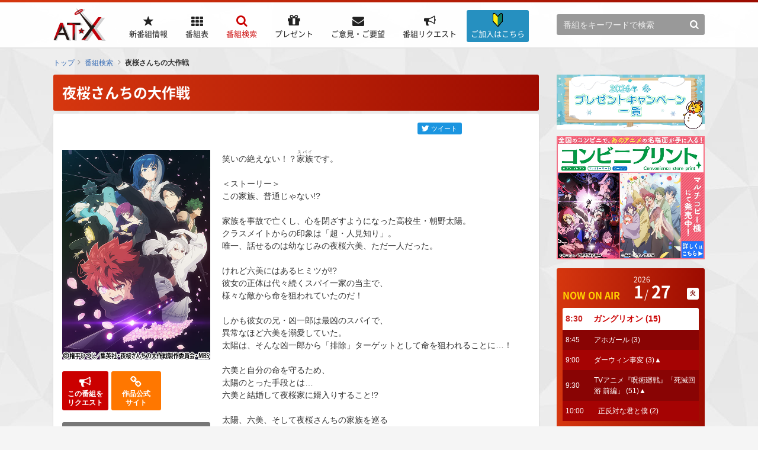

--- FILE ---
content_type: text/html; charset=utf-8
request_url: https://www.at-x.com/program/detail/18244
body_size: 164320
content:
<!DOCTYPE html>
<html lang="ja">
<head>
  <meta charset="UTF-8">
  <meta name="description" content="AT-Xはワンランク上のアニメ専門テレビチャンネル！最新アニメや名作アニメ、OVA、劇場版アニメ、声優バラエティ番組などを24時間、365日放送中！スカパー！、J:COM、ひかりTV、各CATVにて視聴可能。リクエストも受付中！" />
  <meta name="author" content="">
  <meta name="robots" content="index, follow">
  <meta name="format-detection" content="telephone=no">
  <title>夜桜さんちの大作戦&nbsp;|&nbsp;番組 | AT-X</title>

  <!-- Google Tag Manager -->
  <script>(function(w,d,s,l,i){w[l]=w[l]||[];w[l].push({'gtm.start':
  new Date().getTime(),event:'gtm.js'});var f=d.getElementsByTagName(s)[0],
  j=d.createElement(s),dl=l!='dataLayer'?'&l='+l:'';j.async=true;j.src=
  'https://www.googletagmanager.com/gtm.js?id='+i+dl;f.parentNode.insertBefore(j,f);
  })(window,document,'script','dataLayer','GTM-T6D6L35');</script>
  <!-- End Google Tag Manager -->
  
  
  <link rel="stylesheet" href="/css/reset.css">
  <link rel="stylesheet" href="/css/common.css">
  <link rel="stylesheet" href="/css/devices.css">
  

  <link rel="apple-touch-icon" href="/favicon_ios.png" sizes="180x180">
  <link rel="icon" type="image/png" href="/favicon_android.png" sizes="192x192">

  <script src="/js/jquery.min.js"></script>
  <script src="/js/common.js"></script>
  <script src="/blogparts.js"></script>
  <script src="/js/subscribe.js"></script>
  
  <script type="text/javascript">
    $(function() {
      ATXWeb.TimeTable.start();
    });
  </script>
  <!--[if lt IE 10]><script src="/js/flexie.min.js"></script><![endif]-->
  <!--[if lt IE 9]><script src="/js/html5shiv.min.js"></script><script src="/js/selectivizr.min.js"></script><![endif]-->

  
  <link rel="stylesheet" href="/css/pages/search.css">

<meta content="website" property="og:type"/>
<meta content="夜桜さんちの大作戦 | 番組 | AT-X" property="og:title"/>
<meta content="https://www.at-x.com/program/detail/18244" property="og:url"/>
<meta content="https://www.at-x.com/images/program/a547953de3fecbdbfd3c62c4ef312862.jpg" property="og:image"/>
  
<script src="https://apis.google.com/js/platform.js" async defer>
  {lang: 'ja'}
</script>
<!-- schedule toggle -->
<script type="text/javascript">
$(window).on('load', function(){
  if( window.matchMedia('(max-width:767px)').matches ){
    $('.schedule .ttl').click(function(){
      $(this).next().slideToggle('fast');
      $(this).toggleClass('active');
    });
  } else {
    $('.schedule .ttl').click(function(){
      return false;
    });
  }
});
</script>
<script src="/js/favorite.js"></script>


  <script type="text/javascript">
    var _gaq = _gaq || [];
    _gaq.push(['_setAccount', 'UA-15132442-1']);
    _gaq.push(['_setDomainName', '.at-x.com']);
    _gaq.push(['_trackPageview']);

    (function() {
      var ga = document.createElement('script'); ga.type = 'text/javascript'; ga.async = true;
      ga.src = ('https:' == document.location.protocol ? 'https://ssl' : 'http://www') + '.google-analytics.com/ga.js';
      var s = document.getElementsByTagName('script')[0]; s.parentNode.insertBefore(ga, s);
    })();
  </script>

</head>

<body id="pagetop">

  <!-- Google Tag Manager (noscript) -->
  <noscript><iframe src="https://www.googletagmanager.com/ns.html?id=GTM-T6D6L35"
  height="0" width="0" style="display:none;visibility:hidden"></iframe></noscript>
  <!-- End Google Tag Manager (noscript) -->
  
  
  <div class="wrapper_pages">
    <!--[if gte IE 9]><div id="ie9"><![endif]-->
    <!--[if IE 8]><div id="ie8"><![endif]-->

    
<header>
  <div class="inner">

    <div class="logo"><a href="https://www.at-x.com/"><img src="/images/common/logo.png" alt="AT-X" width="90"></a></div>

<div class="btn_information">
  <a href="/information" title="ご加入はこちら">
    <i class="icon-information"><img src="/images/common/icon_info.png"></i><p><span>ご加入はこちら</span></p>
  </a>
</div>

    <div class="login sp"><a href="https://www.at-x.com/member/login">ログイン</a></div>
    <div class="menu">メニュー</div>
    <div class="menu_inner">
      <div class="menu_close">閉じる</div>
      <div class="nav_link">

        <div id="global_navigation">
          <ul id="g_nav">
            <li id="g_nav_new_arrival">
              <a href="https://www.at-x.com/new_arrival" title="新番組情報">
                <p><span>新番組情報</span></p>
              </a>
            </li>
            <li id="g_nav_program">
              <a href="https://www.at-x.com/program" title="番組表">
                <p><span>番組表</span></p>
              </a>
            </li>
            <li id="g_nav_search"class="current">
              <a href="https://www.at-x.com/search/title" title="番組検索">
                <p><span>番組検索</span></p>
              </a>
            </li>
            <li id="g_nav_present">
              <a href="https://www.at-x.com/present" title="プレゼント">
                <p><span>プレゼント</span></p>
              </a>
            </li>
            <li id="g_nav_contact">
              <a href="https://www.at-x.com/contact" title="ご意見・ご要望">
                <p><span>ご意見・ご要望</span></p>
              </a>
            </li>
            <li id="g_nav_program_request">
              <a href="https://www.at-x.com/program_request" title="番組リクエスト">
                <p><span>番組リクエスト</span></p>
              </a>
            </li>
            <li id="g_nav_information">
            <a href="/information" title="ご加入はこちら">
              <i class="icon-information"><img src="/images/common/icon_info.png"></i>
              <p><span>ご加入はこちら</span></p>
              </a>
            </li>

          </ul>
        </div>

        <div class="sub_area">
          <div class="header_search">
            <form action="https://www.at-x.com/search/keyword">
              <input name="airdate" value="5" type="hidden">
              <input name="q" class="searchText" type="text" placeholder="番組をキーワードで検索">
              <input type="submit" value="&#xf002;">
            </form>
          </div>
        </div>
      </div>
    </div>

  </div>

</header>


    
    <div id="topic_path">
      
<ul>
<li><a href="https://www.at-x.com/">トップ</a></li><li><a href="https://www.at-x.com/search/title?airdate=5&amp;co=2&amp;vo=ya">番組検索</a></li>
<li class="current">夜桜さんちの大作戦</li>
</ul>

    </div>
    

    <!-- top_contents -->
    
    
    <!-- /.top_contents -->

    <!-- contents -->

    <div class="bnr_top">
      <ul class="bnr_center">
        <li></li>
        <li></li>
      </ul>
      <ul class="bnr_center_half">
        <li><a href="https://www.at-x.com/banner/1506?u=https%3A%2F%2Fwww.at-x.com%2Fwhats_new%2Fdetail%2F8407">
      <img src="https://www.at-x.com/banner/image/1506" alt="2月「熱中！キンキラッ銀世界特集」" />
    </a></li>
        <li><a href="https://www.at-x.com/banner/1501?u=https%3A%2F%2Fwww.at-x.com%2Fwhats_new%2Fdetail%2F8366">
      <img src="https://www.at-x.com/banner/image/1501" alt="冬アニメ一覧ページ2026" />
    </a></li>
        <li><a href="https://www.at-x.com/banner/1364?u=https%3A%2F%2Fwww.at-x.com%2Fwhats_new%2Fdetail%2F6695">
      <img src="https://www.at-x.com/banner/image/1364" alt="次クール、何くーる？" />
    </a></li>
      </ul>
    </div>     
    
    <div id="contents">

      <!-- main_contents -->

      <div id="main_contents">
                

      <!-- cached program_detail_18244 --><h1 class="ttl01">夜桜さんちの大作戦</h1>
  <div class="block block_seach_detail">
    
    <div class="social_icons">
      <ul>
        <li><a href="https://twitter.com/share?ref_src&amp;via=ATX_PR&amp;related=TrendWebDesign&amp;hashtags=at_x&amp;text=夜桜さんちの大作戦&url=https://www.at-x.com/program/detail/18244" rel="nofollow" target="_blank" class="tweet_btn"><i></i><span>ツイート</span></a></li>
        <li>
          
          <iframe
            src="https://www.facebook.com/plugins/share_button.php?href=https://www.at-x.com/program/detail/18244&layout=button&size=small&mobile_iframe=false&appId=&width=80&height=20"
            width="80"
            height="20"
            style="border:none;overflow:hidden" scrolling="no"
            frameborder="0"
            allowTransparency="true">
          </iframe>
        </li>
        <!--li>
          
          <div class="g-plus" data-action="share" data-height="24" data-href="https://www.at-x.com/program/detail/18244"></div>
        </li-->
      </ul>
    </div>
    <!-- // .social-icons -->

    <div class="info">
      <div class="image"><img src="/images/program/a547953de3fecbdbfd3c62c4ef312862.jpg" alt="夜桜さんちの大作戦" width="250" />
      </div>

      <div class="buttons">
        <ul>
          <li class="fav" data-program-id="18244" style="display:none">
            <a class="update_fav" style="cursor:pointer"
              data-program_id="18244"
              data-button_flag="1"
              data-icon_flag="1">
              <em class="favorite_label">お気に入り<br>に登録</em>
            </a>
          </li>
          <li class="program_request"><a href="https://www.at-x.com/program_request?id=18244"><em>この番組を<br>リクエスト</em></a></li>
          
          <li class="site"><a href="https://mission-yozakura-family.com/" target="_blank"><em>作品公式<br>サイト</em></a></li>
          
        </ul>
      </div>

      <div class="schedule">
        <div class="ttl active">放送スケジュール</div>
        <div class="date">
          2025年3月5日（水）スタート<br />毎週（月）～（金）19：30<br /><span style="color: #0000ff;">翌週</span>（月）～（金）7：30<span style="color: #0000ff;">※リピート放送</span><br />【30分×1話】
        </div>
      </div>
    </div>
    <!-- // .info -->

    <div class="txt">
      笑いの絶えない！？<ruby><rb>家族</rb><rp>《</rp><rt>スパイ</rt><rp>》</rp></ruby>です。<br /><br />＜ストーリー＞<br />この家族、普通じゃない!?<br /><br />家族を事故で亡くし、心を閉ざすようになった高校生・朝野太陽。<br />クラスメイトからの印象は「超・人見知り」。<br />唯一、話せるのは幼なじみの夜桜六美、ただ一人だった。<br /><br />けれど六美にはあるヒミツが!?<br />彼女の正体は代々続くスパイ一家の当主で、<br />様々な敵から命を狙われていたのだ！<br /><br />しかも彼女の兄・凶一郎は最凶のスパイで、<br />異常なほど六美を溺愛していた。<br />太陽は、そんな凶一郎から「排除」ターゲットとして命を狙われることに…！<br /><br />六美と自分の命を守るため、<br />太陽のとった手段とは…<br />六美と結婚して夜桜家に婿入りすること!?<br /><br />太陽、六美、そして夜桜さんちの家族を巡る<br />前代未聞の「大作戦」から目が離せない!!<br /><br />＜スタッフ＞<br />原作：権平ひつじ『夜桜さんちの大作戦』（ 集英社「週刊少年ジャンプ」連載）<br />監督／シリーズ構成：湊 未來<br />キャラクターデザイン／総作画監督：髙橋瑞紀<br />美術監督：中原英統<br />色彩設計：山口真奈美<br />撮影監督：佐藤 敦（スタジオシャムロック）<br />3D監督：遠藤 誠（トライスラッシュ）<br />編集：近藤勇二(REAL-T) <br />音響監督：鐘江 徹<br />音楽：藤本コウジ(Sus4 Inc.) ／ササキオサム<br />アニメーション制作：SILVER LINK.<br />製作：夜桜さんちの大作戦製作委員会<br /><br />＜キャスト＞<br />朝野太陽：川島零士<br />夜桜六美：本渡 楓<br />夜桜凶一郎：小西克幸<br />夜桜二刃：鬼頭明里<br />夜桜辛三：興津和幸<br />夜桜四怨：悠木 碧<br />夜桜嫌五：松岡禎丞<br />夜桜七悪：内山夕実<br />ゴリアテ：松岡禎丞<br /><br />2024年放送作品　全27話
    </div>
  </div>
  <!-- /.block -->

  <!-- バナーエリア -->
  <div class="program_detail_sp">
    <ul class="bnr_center_half">
      <li><a href="https://www.at-x.com/banner/1506?u=https%3A%2F%2Fwww.at-x.com%2Fwhats_new%2Fdetail%2F8407">
      <img src="https://www.at-x.com/banner/image/1506" alt="2月「熱中！キンキラッ銀世界特集」" />
    </a></li>
      <li><a href="https://www.at-x.com/banner/1501?u=https%3A%2F%2Fwww.at-x.com%2Fwhats_new%2Fdetail%2F8366">
      <img src="https://www.at-x.com/banner/image/1501" alt="冬アニメ一覧ページ2026" />
    </a></li>
    </ul>
  </div>
  <!-- /バナーエリア --><!-- /cached -->
      </div>
      <!-- /#main_contents -->

      <!-- sub_contents -->
      

<div id="sub_contents">
  <div class="pc">
    <div class="mb10"><a href="https://www.at-x.com/banner/1498?u=https%3A%2F%2Fwww.at-x.com%2Fwhats_new%2Fdetail%2F8358">
      <img src="https://www.at-x.com/banner/image/1498" alt="2026年冬のプレゼントキャンペーン" />
    </a></div>
    <div class="mb15"><a href="https://www.at-x.com/banner/1308?u=https%3A%2F%2Fwww.at-x.com%2Fwhats_new%2Fdetail%2F5570">
      <img src="https://www.at-x.com/banner/image/1308" alt="コンビニプリント告知" />
    </a></div>

  
    <div class="section">
    
      <div class="now_on_air">
        <div class="inner">
          <h3>NOW ON AIR</h3>
          <ul class="date">
            <li class="year">2026</li>
            <li class="month"><span>1</span></li>
            <li class="day"><span>27</span></li>
            <li class="week"><span>火</span></li>
          </ul><!-- cached sidebar_nowonair_list --><ul id="timeTable" class="timeline timeTable">
          
                
              <li class="current" data-endat="2026-01-27 08:45:00"><span class="time">8:30</span><em class="title"><a href="https://www.at-x.com/program/detail/20419">ガングリオン (15)</a>
              </em></li>
            
          
                
              <li class="" data-endat="2026-01-27 09:00:00"><span class="time">8:45</span><em class="title"><a href="https://www.at-x.com/program/detail/8610">アホガール (3)</a>
              </em></li>
            
          
                
              <li class="" data-endat="2026-01-27 09:30:00"><span class="time">9:00</span><em class="title"><a href="https://www.at-x.com/program/detail/20812">ダーウィン事変 (3)▲</a>
              </em></li>
            
          
                
              <li class="" data-endat="2026-01-27 10:00:00"><span class="time">9:30</span><em class="title"><a href="https://www.at-x.com/program/detail/20819">TVアニメ『呪術廻戦』「死滅回游 前編」 (51)▲</a>
              </em></li>
            
          
                
              <li class="" data-endat="2026-01-27 10:30:00"><span class="time">10:00</span><em class="title"><a href="https://www.at-x.com/program/detail/20806">正反対な君と僕 (2)</a>
              </em></li>
            
          
              <li class="hidden" data-endat="2026-01-27 11:00:00"><span class="time">10:30</span><em class="title"><a href="https://www.at-x.com/program/detail/20788">勇者刑に処す 懲罰勇者9004隊刑務記録 (3)▲</a>
              </em></li>
            
          
              <li class="hidden" data-endat="2026-01-27 11:30:00"><span class="time">11:00</span><em class="title"><a href="https://www.at-x.com/program/detail/20825">TRIGUN STARGAZE (2)▲</a>
              </em></li>
            
          
              <li class="hidden" data-endat="2026-01-27 12:00:00"><span class="time">11:30</span><em class="title"><a href="https://www.at-x.com/program/detail/17896">松倉家 (10)</a>
              </em></li>
            
          
              <li class="hidden" data-endat="2026-01-27 12:30:00"><span class="time">12:00</span><em class="title"><a href="https://www.at-x.com/program/detail/18240">Unnamed Memory (2)▲</a>
              </em></li>
            
          
              <li class="hidden" data-endat="2026-01-27 13:00:00"><span class="time">12:30</span><em class="title"><a href="https://www.at-x.com/program/detail/995">アルジェントソーマ (5)</a>
              </em></li>
            
          
              <li class="hidden" data-endat="2026-01-27 14:00:00"><span class="time">13:00</span><em class="title"><a href="https://www.at-x.com/program/detail/19393">ギルドの受付嬢ですが、残業は嫌なのでボスをソロ討伐しようと思います (1)(2)▲</a>
              </em></li>
            
          
              <li class="hidden" data-endat="2026-01-27 14:30:00"><span class="time">14:00</span><em class="title"><a href="https://www.at-x.com/program/detail/19824">プリンセッション・オーケストラ (38)▲</a>
              </em></li>
            
          
              <li class="hidden" data-endat="2026-01-27 15:00:00"><span class="time">14:30</span><em class="title"><a href="https://www.at-x.com/program/detail/20765">SI-VIS: The Sound of Heroes (3)</a>
              </em></li>
            
          
              <li class="hidden" data-endat="2026-01-27 15:30:00"><span class="time">15:00</span><em class="title"><a href="https://www.at-x.com/program/detail/20646">アルネの事件簿 (3)▲</a>
              </em></li>
            
          
              <li class="hidden" data-endat="2026-01-27 16:00:00"><span class="time">15:30</span><em class="title"><a href="https://www.at-x.com/program/detail/20746">29歳独身中堅冒険者の日常 (3)▲</a>
              </em></li>
            
          
              <li class="hidden" data-endat="2026-01-27 16:30:00"><span class="time">16:00</span><em class="title"><a href="https://www.at-x.com/program/detail/20786">勇者パーティを追い出された器用貧乏 (3)</a>
              </em></li>
            
          
              <li class="timeTableNoMore">再表示してください</li>
          </ul>
          <!-- /cached --><!-- cached sidebar_program_schedule_list --><dl class="program_select">
            <dt>
              <a href="https://www.at-x.com/program">番組表</a>
            </dt>
            <dd><select onChange="location.href=this.options[this.selectedIndex].value">



              <optgroup label="2003年1月">
                <option value="https://www.at-x.com/program/21632">1月1日～1月5日</option><option value="https://www.at-x.com/program/21633">1月6日～1月12日</option><option value="https://www.at-x.com/program/21634">1月13日～1月19日</option><option value="https://www.at-x.com/program/21635">1月20日～1月26日</option><option value="https://www.at-x.com/program/21892">1月27日～1月31日</option>
                </optgroup><optgroup label="2003年2月">
                <option value="https://www.at-x.com/program/21637">2月1日～2月2日</option><option value="https://www.at-x.com/program/21638">2月3日～2月9日</option><option value="https://www.at-x.com/program/21639">2月10日～2月16日</option><option value="https://www.at-x.com/program/21640">2月17日～2月23日</option><option value="https://www.at-x.com/program/21893">2月24日～2月28日</option>
                </optgroup><optgroup label="2003年3月">
                <option value="https://www.at-x.com/program/21642">3月1日～3月2日</option><option value="https://www.at-x.com/program/21643">3月3日～3月9日</option><option value="https://www.at-x.com/program/21644">3月10日～3月16日</option><option value="https://www.at-x.com/program/21645">3月17日～3月23日</option><option value="https://www.at-x.com/program/21646">3月24日～3月30日</option><option value="https://www.at-x.com/program/21894">3月31日～3月31日</option>
                </optgroup><optgroup label="2003年4月">
                <option value="https://www.at-x.com/program/21648">4月1日～4月6日</option><option value="https://www.at-x.com/program/21649">4月7日～4月13日</option><option value="https://www.at-x.com/program/21650">4月14日～4月20日</option><option value="https://www.at-x.com/program/21651">4月21日～4月27日</option><option value="https://www.at-x.com/program/21652">4月28日～4月30日</option>
                </optgroup><optgroup label="2003年5月">
                <option value="https://www.at-x.com/program/21653">5月1日～5月4日</option><option value="https://www.at-x.com/program/21654">5月5日～5月11日</option><option value="https://www.at-x.com/program/21655">5月12日～5月18日</option><option value="https://www.at-x.com/program/21656">5月19日～5月25日</option><option value="https://www.at-x.com/program/21657">5月26日～5月31日</option>
                </optgroup><optgroup label="2003年6月">
                <option value="https://www.at-x.com/program/21658">6月1日～6月1日</option><option value="https://www.at-x.com/program/21659">6月2日～6月8日</option><option value="https://www.at-x.com/program/21660">6月9日～6月15日</option><option value="https://www.at-x.com/program/21661">6月16日～6月22日</option><option value="https://www.at-x.com/program/21662">6月23日～6月29日</option><option value="https://www.at-x.com/program/21663">6月30日～6月30日</option>
                </optgroup><optgroup label="2003年7月">
                <option value="https://www.at-x.com/program/21664">7月1日～7月6日</option><option value="https://www.at-x.com/program/21665">7月7日～7月13日</option><option value="https://www.at-x.com/program/21666">7月14日～7月20日</option><option value="https://www.at-x.com/program/21667">7月21日～7月27日</option><option value="https://www.at-x.com/program/21668">7月28日～7月31日</option>
                </optgroup><optgroup label="2003年8月">
                <option value="https://www.at-x.com/program/21669">8月1日～8月3日</option><option value="https://www.at-x.com/program/21670">8月4日～8月10日</option><option value="https://www.at-x.com/program/21671">8月11日～8月17日</option><option value="https://www.at-x.com/program/21672">8月18日～8月24日</option><option value="https://www.at-x.com/program/21673">8月25日～8月31日</option>
                </optgroup><optgroup label="2003年9月">
                <option value="https://www.at-x.com/program/21674">9月1日～9月7日</option><option value="https://www.at-x.com/program/21675">9月8日～9月14日</option><option value="https://www.at-x.com/program/21676">9月15日～9月21日</option><option value="https://www.at-x.com/program/21677">9月22日～9月28日</option><option value="https://www.at-x.com/program/21678">9月29日～9月30日</option>
                </optgroup><optgroup label="2003年10月">
                <option value="https://www.at-x.com/program/21679">10月1日～10月5日</option><option value="https://www.at-x.com/program/21680">10月6日～10月12日</option><option value="https://www.at-x.com/program/21681">10月13日～10月19日</option><option value="https://www.at-x.com/program/21682">10月20日～10月26日</option><option value="https://www.at-x.com/program/21683">10月27日～10月31日</option>
                </optgroup><optgroup label="2003年11月">
                <option value="https://www.at-x.com/program/21684">11月1日～11月2日</option><option value="https://www.at-x.com/program/21685">11月3日～11月9日</option><option value="https://www.at-x.com/program/21686">11月10日～11月16日</option><option value="https://www.at-x.com/program/21687">11月17日～11月23日</option><option value="https://www.at-x.com/program/21688">11月24日～11月30日</option>
                </optgroup><optgroup label="2003年12月">
                <option value="https://www.at-x.com/program/21689">12月1日～12月7日</option><option value="https://www.at-x.com/program/21690">12月8日～12月14日</option><option value="https://www.at-x.com/program/21691">12月15日～12月21日</option><option value="https://www.at-x.com/program/21692">12月22日～12月28日</option><option value="https://www.at-x.com/program/21693">12月29日～12月31日</option>
                </optgroup><optgroup label="2004年1月">
                <option value="https://www.at-x.com/program/21694">1月1日～1月4日</option><option value="https://www.at-x.com/program/21695">1月5日～1月11日</option><option value="https://www.at-x.com/program/21696">1月12日～1月18日</option><option value="https://www.at-x.com/program/21697">1月19日～1月25日</option><option value="https://www.at-x.com/program/21895">1月26日～1月31日</option>
                </optgroup><optgroup label="2004年2月">
                <option value="https://www.at-x.com/program/21699">2月1日～2月1日</option><option value="https://www.at-x.com/program/21700">2月2日～2月8日</option><option value="https://www.at-x.com/program/21701">2月9日～2月15日</option><option value="https://www.at-x.com/program/21702">2月16日～2月22日</option><option value="https://www.at-x.com/program/21703">2月23日～2月29日</option>
                </optgroup><optgroup label="2004年3月">
                <option value="https://www.at-x.com/program/21704">3月1日～3月7日</option><option value="https://www.at-x.com/program/21705">3月8日～3月14日</option><option value="https://www.at-x.com/program/21706">3月15日～3月21日</option><option value="https://www.at-x.com/program/21707">3月22日～3月28日</option><option value="https://www.at-x.com/program/21708">3月29日～3月31日</option>
                </optgroup><optgroup label="2004年4月">
                <option value="https://www.at-x.com/program/21709">4月1日～4月4日</option><option value="https://www.at-x.com/program/21710">4月5日～4月11日</option><option value="https://www.at-x.com/program/21711">4月12日～4月18日</option><option value="https://www.at-x.com/program/21712">4月19日～4月25日</option><option value="https://www.at-x.com/program/21713">4月26日～4月30日</option>
                </optgroup><optgroup label="2004年5月">
                <option value="https://www.at-x.com/program/21714">5月1日～5月2日</option><option value="https://www.at-x.com/program/21715">5月3日～5月9日</option><option value="https://www.at-x.com/program/21716">5月10日～5月16日</option><option value="https://www.at-x.com/program/21717">5月17日～5月23日</option><option value="https://www.at-x.com/program/21718">5月24日～5月30日</option><option value="https://www.at-x.com/program/21719">5月31日～5月31日</option>
                </optgroup><optgroup label="2004年6月">
                <option value="https://www.at-x.com/program/21720">6月1日～6月6日</option><option value="https://www.at-x.com/program/21721">6月7日～6月13日</option><option value="https://www.at-x.com/program/21722">6月14日～6月20日</option><option value="https://www.at-x.com/program/21723">6月21日～6月27日</option><option value="https://www.at-x.com/program/21724">6月28日～6月30日</option>
                </optgroup><optgroup label="2004年7月">
                <option value="https://www.at-x.com/program/21725">7月1日～7月4日</option><option value="https://www.at-x.com/program/21726">7月5日～7月11日</option><option value="https://www.at-x.com/program/21727">7月12日～7月18日</option><option value="https://www.at-x.com/program/21728">7月19日～7月25日</option><option value="https://www.at-x.com/program/21729">7月26日～7月31日</option>
                </optgroup><optgroup label="2004年8月">
                <option value="https://www.at-x.com/program/21730">8月1日～8月1日</option><option value="https://www.at-x.com/program/21731">8月2日～8月8日</option><option value="https://www.at-x.com/program/21732">8月9日～8月15日</option><option value="https://www.at-x.com/program/21733">8月16日～8月22日</option><option value="https://www.at-x.com/program/21734">8月23日～8月29日</option><option value="https://www.at-x.com/program/21735">8月30日～8月31日</option>
                </optgroup><optgroup label="2004年9月">
                <option value="https://www.at-x.com/program/21736">9月1日～9月5日</option><option value="https://www.at-x.com/program/21737">9月6日～9月12日</option><option value="https://www.at-x.com/program/21738">9月13日～9月19日</option><option value="https://www.at-x.com/program/21739">9月20日～9月26日</option><option value="https://www.at-x.com/program/21740">9月27日～9月30日</option>
                </optgroup><optgroup label="2004年10月">
                <option value="https://www.at-x.com/program/21903">10月1日～10月3日</option><option value="https://www.at-x.com/program/21742">10月4日～10月10日</option><option value="https://www.at-x.com/program/21743">10月11日～10月17日</option><option value="https://www.at-x.com/program/21744">10月18日～10月24日</option><option value="https://www.at-x.com/program/21745">10月25日～10月31日</option>
                </optgroup><optgroup label="2004年11月">
                <option value="https://www.at-x.com/program/21746">11月1日～11月7日</option><option value="https://www.at-x.com/program/21747">11月8日～11月14日</option><option value="https://www.at-x.com/program/21748">11月15日～11月21日</option><option value="https://www.at-x.com/program/21749">11月22日～11月28日</option><option value="https://www.at-x.com/program/21750">11月29日～11月30日</option>
                </optgroup><optgroup label="2004年12月">
                <option value="https://www.at-x.com/program/21751">12月1日～12月5日</option><option value="https://www.at-x.com/program/21752">12月6日～12月12日</option><option value="https://www.at-x.com/program/21753">12月13日～12月19日</option><option value="https://www.at-x.com/program/21754">12月20日～12月26日</option><option value="https://www.at-x.com/program/21755">12月27日～12月31日</option>
                </optgroup><optgroup label="2005年1月">
                <option value="https://www.at-x.com/program/21756">1月1日～1月2日</option><option value="https://www.at-x.com/program/21904">1月3日～1月9日</option><option value="https://www.at-x.com/program/21758">1月10日～1月16日</option><option value="https://www.at-x.com/program/21898">1月17日～1月23日</option><option value="https://www.at-x.com/program/21760">1月24日～1月30日</option><option value="https://www.at-x.com/program/21761">1月31日～1月31日</option>
                </optgroup><optgroup label="2005年2月">
                <option value="https://www.at-x.com/program/21762">2月1日～2月6日</option><option value="https://www.at-x.com/program/21763">2月7日～2月13日</option><option value="https://www.at-x.com/program/21764">2月14日～2月20日</option><option value="https://www.at-x.com/program/21765">2月21日～2月27日</option><option value="https://www.at-x.com/program/21766">2月28日～2月28日</option>
                </optgroup><optgroup label="2005年3月">
                <option value="https://www.at-x.com/program/21767">3月1日～3月6日</option><option value="https://www.at-x.com/program/21768">3月7日～3月13日</option><option value="https://www.at-x.com/program/21769">3月14日～3月20日</option><option value="https://www.at-x.com/program/21770">3月21日～3月27日</option><option value="https://www.at-x.com/program/21771">3月28日～3月31日</option>
                </optgroup><optgroup label="2005年4月">
                <option value="https://www.at-x.com/program/21772">4月1日～4月3日</option><option value="https://www.at-x.com/program/21773">4月4日～4月10日</option><option value="https://www.at-x.com/program/21774">4月11日～4月17日</option><option value="https://www.at-x.com/program/21775">4月18日～4月24日</option><option value="https://www.at-x.com/program/21776">4月25日～4月30日</option>
                </optgroup><optgroup label="2005年5月">
                <option value="https://www.at-x.com/program/21899">5月1日～5月1日</option><option value="https://www.at-x.com/program/21900">5月2日～5月8日</option><option value="https://www.at-x.com/program/21779">5月9日～5月15日</option><option value="https://www.at-x.com/program/21780">5月16日～5月22日</option><option value="https://www.at-x.com/program/21781">5月23日～5月29日</option><option value="https://www.at-x.com/program/21782">5月30日～5月31日</option>
                </optgroup><optgroup label="2005年6月">
                <option value="https://www.at-x.com/program/21783">6月1日～6月5日</option><option value="https://www.at-x.com/program/21784">6月6日～6月12日</option><option value="https://www.at-x.com/program/21785">6月13日～6月19日</option><option value="https://www.at-x.com/program/21786">6月20日～6月26日</option><option value="https://www.at-x.com/program/21787">6月27日～6月30日</option>
                </optgroup><optgroup label="2005年7月">
                <option value="https://www.at-x.com/program/21788">7月1日～7月3日</option><option value="https://www.at-x.com/program/21789">7月4日～7月10日</option><option value="https://www.at-x.com/program/21790">7月11日～7月17日</option><option value="https://www.at-x.com/program/21791">7月18日～7月24日</option><option value="https://www.at-x.com/program/21792">7月25日～7月31日</option>
                </optgroup><optgroup label="2005年8月">
                <option value="https://www.at-x.com/program/21793">8月1日～8月7日</option><option value="https://www.at-x.com/program/21794">8月8日～8月14日</option><option value="https://www.at-x.com/program/21795">8月15日～8月21日</option><option value="https://www.at-x.com/program/21796">8月22日～8月28日</option><option value="https://www.at-x.com/program/21797">8月29日～8月31日</option>
                </optgroup><optgroup label="2005年9月">
                <option value="https://www.at-x.com/program/21798">9月1日～9月4日</option><option value="https://www.at-x.com/program/21799">9月5日～9月11日</option><option value="https://www.at-x.com/program/21800">9月12日～9月18日</option><option value="https://www.at-x.com/program/21901">9月19日～9月25日</option><option value="https://www.at-x.com/program/21802">9月26日～9月30日</option>
                </optgroup><optgroup label="2005年10月">
                <option value="https://www.at-x.com/program/21803">10月1日～10月2日</option><option value="https://www.at-x.com/program/21804">10月3日～10月9日</option><option value="https://www.at-x.com/program/21805">10月10日～10月16日</option><option value="https://www.at-x.com/program/21806">10月17日～10月23日</option><option value="https://www.at-x.com/program/21807">10月24日～10月30日</option><option value="https://www.at-x.com/program/21808">10月31日～10月31日</option>
                </optgroup><optgroup label="2005年11月">
                <option value="https://www.at-x.com/program/21809">11月1日～11月6日</option><option value="https://www.at-x.com/program/21810">11月7日～11月13日</option><option value="https://www.at-x.com/program/21811">11月14日～11月20日</option><option value="https://www.at-x.com/program/21812">11月21日～11月27日</option><option value="https://www.at-x.com/program/21813">11月28日～11月30日</option>
                </optgroup><optgroup label="2005年12月">
                <option value="https://www.at-x.com/program/21814">12月1日～12月4日</option><option value="https://www.at-x.com/program/21815">12月5日～12月11日</option><option value="https://www.at-x.com/program/21816">12月12日～12月18日</option><option value="https://www.at-x.com/program/21817">12月19日～12月25日</option><option value="https://www.at-x.com/program/21818">12月26日～12月31日</option>
                </optgroup><optgroup label="2006年1月">
                <option value="https://www.at-x.com/program/21819">1月1日～1月1日</option><option value="https://www.at-x.com/program/21820">1月2日～1月8日</option><option value="https://www.at-x.com/program/21821">1月9日～1月15日</option><option value="https://www.at-x.com/program/21822">1月16日～1月22日</option><option value="https://www.at-x.com/program/21823">1月23日～1月29日</option><option value="https://www.at-x.com/program/21824">1月30日～1月31日</option>
                </optgroup><optgroup label="2006年2月">
                <option value="https://www.at-x.com/program/21825">2月1日～2月5日</option><option value="https://www.at-x.com/program/21826">2月6日～2月12日</option><option value="https://www.at-x.com/program/21827">2月13日～2月19日</option><option value="https://www.at-x.com/program/21828">2月20日～2月26日</option><option value="https://www.at-x.com/program/21829">2月27日～2月28日</option>
                </optgroup><optgroup label="2006年3月">
                <option value="https://www.at-x.com/program/21830">3月1日～3月5日</option><option value="https://www.at-x.com/program/21902">3月6日～3月12日</option><option value="https://www.at-x.com/program/21832">3月13日～3月19日</option><option value="https://www.at-x.com/program/21833">3月20日～3月26日</option><option value="https://www.at-x.com/program/21834">3月27日～3月31日</option>
                </optgroup><optgroup label="2006年4月">
                <option value="https://www.at-x.com/program/21835">4月1日～4月2日</option><option value="https://www.at-x.com/program/21836">4月3日～4月9日</option><option value="https://www.at-x.com/program/21837">4月10日～4月16日</option><option value="https://www.at-x.com/program/21838">4月17日～4月23日</option><option value="https://www.at-x.com/program/21839">4月24日～4月30日</option>
                </optgroup><optgroup label="2006年5月">
                <option value="https://www.at-x.com/program/21840">5月1日～5月7日</option><option value="https://www.at-x.com/program/21841">5月8日～5月14日</option><option value="https://www.at-x.com/program/21842">5月15日～5月21日</option><option value="https://www.at-x.com/program/21843">5月22日～5月28日</option><option value="https://www.at-x.com/program/21844">5月29日～5月31日</option>
                </optgroup><optgroup label="2006年6月">
                <option value="https://www.at-x.com/program/21845">6月1日～6月4日</option><option value="https://www.at-x.com/program/21846">6月5日～6月11日</option><option value="https://www.at-x.com/program/21847">6月12日～6月18日</option><option value="https://www.at-x.com/program/21848">6月19日～6月25日</option><option value="https://www.at-x.com/program/21849">6月26日～6月30日</option>
                </optgroup><optgroup label="2006年7月">
                <option value="https://www.at-x.com/program/21850">7月1日～7月2日</option><option value="https://www.at-x.com/program/21851">7月3日～7月9日</option><option value="https://www.at-x.com/program/21852">7月10日～7月16日</option><option value="https://www.at-x.com/program/21853">7月17日～7月23日</option><option value="https://www.at-x.com/program/21854">7月24日～7月30日</option><option value="https://www.at-x.com/program/21855">7月31日～7月31日</option>
                </optgroup><optgroup label="2006年8月">
                <option value="https://www.at-x.com/program/21856">8月1日～8月6日</option><option value="https://www.at-x.com/program/21857">8月7日～8月13日</option><option value="https://www.at-x.com/program/21858">8月14日～8月20日</option><option value="https://www.at-x.com/program/21859">8月21日～8月27日</option><option value="https://www.at-x.com/program/21860">8月28日～8月31日</option>
                </optgroup><optgroup label="2006年9月">
                <option value="https://www.at-x.com/program/21861">9月1日～9月3日</option><option value="https://www.at-x.com/program/21862">9月4日～9月10日</option><option value="https://www.at-x.com/program/21863">9月11日～9月17日</option><option value="https://www.at-x.com/program/21864">9月18日～9月24日</option><option value="https://www.at-x.com/program/21865">9月25日～9月30日</option>
                </optgroup><optgroup label="2006年10月">
                <option value="https://www.at-x.com/program/21866">10月1日～10月1日</option><option value="https://www.at-x.com/program/21867">10月2日～10月8日</option><option value="https://www.at-x.com/program/21868">10月9日～10月15日</option><option value="https://www.at-x.com/program/21869">10月16日～10月22日</option><option value="https://www.at-x.com/program/21870">10月23日～10月29日</option><option value="https://www.at-x.com/program/21871">10月30日～10月31日</option>
                </optgroup><optgroup label="2006年11月">
                <option value="https://www.at-x.com/program/21872">11月1日～11月5日</option><option value="https://www.at-x.com/program/21873">11月6日～11月12日</option><option value="https://www.at-x.com/program/21874">11月13日～11月19日</option><option value="https://www.at-x.com/program/21875">11月20日～11月26日</option><option value="https://www.at-x.com/program/21876">11月27日～11月30日</option>
                </optgroup><optgroup label="2006年12月">
                <option value="https://www.at-x.com/program/21877">12月1日～12月3日</option><option value="https://www.at-x.com/program/21878">12月4日～12月10日</option><option value="https://www.at-x.com/program/21879">12月11日～12月17日</option><option value="https://www.at-x.com/program/21880">12月18日～12月24日</option><option value="https://www.at-x.com/program/21881">12月25日～12月31日</option>
                </optgroup><optgroup label="2007年1月">
                <option value="https://www.at-x.com/program/21882">1月1日～1月7日</option><option value="https://www.at-x.com/program/21883">1月8日～1月14日</option><option value="https://www.at-x.com/program/21884">1月15日～1月21日</option><option value="https://www.at-x.com/program/21885">1月22日～1月28日</option><option value="https://www.at-x.com/program/30017">1月29日～1月31日</option>
                </optgroup><optgroup label="2007年2月">
                <option value="https://www.at-x.com/program/30010">2月1日～2月4日</option><option value="https://www.at-x.com/program/30011">2月5日～2月11日</option><option value="https://www.at-x.com/program/30012">2月12日～2月18日</option><option value="https://www.at-x.com/program/30013">2月19日～2月25日</option><option value="https://www.at-x.com/program/30019">2月26日～2月28日</option>
                </optgroup><optgroup label="2007年3月">
                <option value="https://www.at-x.com/program/30033">3月1日～3月4日</option><option value="https://www.at-x.com/program/30038">3月5日～3月11日</option><option value="https://www.at-x.com/program/30039">3月12日～3月18日</option><option value="https://www.at-x.com/program/30050">3月19日～3月25日</option><option value="https://www.at-x.com/program/30051">3月26日～3月31日</option>
                </optgroup><optgroup label="2007年4月">
                <option value="https://www.at-x.com/program/30079">4月1日～4月1日</option><option value="https://www.at-x.com/program/30070">4月2日～4月8日</option><option value="https://www.at-x.com/program/30078">4月9日～4月15日</option><option value="https://www.at-x.com/program/30080">4月16日～4月22日</option><option value="https://www.at-x.com/program/30076">4月23日～4月29日</option><option value="https://www.at-x.com/program/30077">4月30日～4月30日</option>
                </optgroup><optgroup label="2007年5月">
                <option value="https://www.at-x.com/program/30089">5月1日～5月6日</option><option value="https://www.at-x.com/program/30097">5月7日～5月13日</option><option value="https://www.at-x.com/program/30091">5月14日～5月20日</option><option value="https://www.at-x.com/program/30098">5月21日～5月27日</option><option value="https://www.at-x.com/program/30117">5月28日～5月31日</option>
                </optgroup><optgroup label="2007年6月">
                <option value="https://www.at-x.com/program/30103">6月1日～6月3日</option><option value="https://www.at-x.com/program/30104">6月4日～6月10日</option><option value="https://www.at-x.com/program/30105">6月11日～6月17日</option><option value="https://www.at-x.com/program/30118">6月18日～6月24日</option><option value="https://www.at-x.com/program/30119">6月25日～6月30日</option>
                </optgroup><optgroup label="2007年7月">
                <option value="https://www.at-x.com/program/30120">7月1日～7月1日</option><option value="https://www.at-x.com/program/30149">7月2日～7月8日</option><option value="https://www.at-x.com/program/30150">7月9日～7月15日</option><option value="https://www.at-x.com/program/30148">7月16日～7月22日</option><option value="https://www.at-x.com/program/30151">7月23日～7月29日</option><option value="https://www.at-x.com/program/30144">7月30日～7月31日</option>
                </optgroup><optgroup label="2007年8月">
                <option value="https://www.at-x.com/program/30163">8月1日～8月5日</option><option value="https://www.at-x.com/program/30173">8月6日～8月12日</option><option value="https://www.at-x.com/program/30201">8月13日～8月19日</option><option value="https://www.at-x.com/program/30177">8月20日～8月26日</option><option value="https://www.at-x.com/program/30206">8月27日～8月31日</option>
                </optgroup><optgroup label="2007年9月">
                <option value="https://www.at-x.com/program/30207">9月1日～9月2日</option><option value="https://www.at-x.com/program/30208">9月3日～9月9日</option><option value="https://www.at-x.com/program/30209">9月10日～9月16日</option><option value="https://www.at-x.com/program/30210">9月17日～9月23日</option><option value="https://www.at-x.com/program/30258">9月24日～9月30日</option>
                </optgroup><optgroup label="2007年10月">
                <option value="https://www.at-x.com/program/30259">10月1日～10月7日</option><option value="https://www.at-x.com/program/30256">10月8日～10月14日</option><option value="https://www.at-x.com/program/30257">10月15日～10月21日</option><option value="https://www.at-x.com/program/30284">10月22日～10月28日</option><option value="https://www.at-x.com/program/30285">10月29日～10月31日</option>
                </optgroup><optgroup label="2007年11月">
                <option value="https://www.at-x.com/program/30315">11月1日～11月4日</option><option value="https://www.at-x.com/program/30316">11月5日～11月11日</option><option value="https://www.at-x.com/program/30320">11月12日～11月18日</option><option value="https://www.at-x.com/program/30321">11月19日～11月25日</option><option value="https://www.at-x.com/program/30319">11月26日～11月30日</option>
                </optgroup><optgroup label="2007年12月">
                <option value="https://www.at-x.com/program/30352">12月1日～12月2日</option><option value="https://www.at-x.com/program/30355">12月3日～12月9日</option><option value="https://www.at-x.com/program/30356">12月10日～12月16日</option><option value="https://www.at-x.com/program/30351">12月17日～12月23日</option><option value="https://www.at-x.com/program/30354">12月24日～12月30日</option><option value="https://www.at-x.com/program/30341">12月31日～12月31日</option>
                </optgroup><optgroup label="2008年1月">
                <option value="https://www.at-x.com/program/30381">1月1日～1月6日</option><option value="https://www.at-x.com/program/30388">1月7日～1月13日</option><option value="https://www.at-x.com/program/30389">1月14日～1月20日</option><option value="https://www.at-x.com/program/30420">1月21日～1月27日</option><option value="https://www.at-x.com/program/30387">1月28日～1月31日</option>
                </optgroup><optgroup label="2008年2月">
                <option value="https://www.at-x.com/program/30413">2月1日～2月3日</option><option value="https://www.at-x.com/program/30416">2月4日～2月10日</option><option value="https://www.at-x.com/program/30425">2月11日～2月17日</option><option value="https://www.at-x.com/program/30426">2月18日～2月24日</option><option value="https://www.at-x.com/program/30427">2月25日～2月29日</option>
                </optgroup><optgroup label="2008年3月">
                <option value="https://www.at-x.com/program/30434">3月1日～3月2日</option><option value="https://www.at-x.com/program/30448">3月3日～3月9日</option><option value="https://www.at-x.com/program/30452">3月10日～3月16日</option><option value="https://www.at-x.com/program/30455">3月17日～3月23日</option><option value="https://www.at-x.com/program/30487">3月24日～3月30日</option><option value="https://www.at-x.com/program/30439">3月31日～3月31日</option>
                </optgroup><optgroup label="2008年4月">
                <option value="https://www.at-x.com/program/30484">4月1日～4月6日</option><option value="https://www.at-x.com/program/30496">4月7日～4月13日</option><option value="https://www.at-x.com/program/30493">4月14日～4月20日</option><option value="https://www.at-x.com/program/30494">4月21日～4月27日</option><option value="https://www.at-x.com/program/30495">4月28日～4月30日</option>
                </optgroup><optgroup label="2008年5月">
                <option value="https://www.at-x.com/program/30503">5月1日～5月4日</option><option value="https://www.at-x.com/program/30515">5月5日～5月11日</option><option value="https://www.at-x.com/program/30516">5月12日～5月18日</option><option value="https://www.at-x.com/program/30517">5月19日～5月25日</option><option value="https://www.at-x.com/program/30563">5月26日～5月31日</option>
                </optgroup><optgroup label="2008年6月">
                <option value="https://www.at-x.com/program/30769">6月1日～6月1日</option><option value="https://www.at-x.com/program/30537">6月2日～6月8日</option><option value="https://www.at-x.com/program/30542">6月9日～6月15日</option><option value="https://www.at-x.com/program/30543">6月16日～6月22日</option><option value="https://www.at-x.com/program/30540">6月23日～6月29日</option><option value="https://www.at-x.com/program/30541">6月30日～6月30日</option>
                </optgroup><optgroup label="2008年7月">
                <option value="https://www.at-x.com/program/30559">7月1日～7月6日</option><option value="https://www.at-x.com/program/30558">7月7日～7月13日</option><option value="https://www.at-x.com/program/30628">7月14日～7月20日</option><option value="https://www.at-x.com/program/30629">7月21日～7月27日</option><option value="https://www.at-x.com/program/30565">7月28日～7月31日</option>
                </optgroup><optgroup label="2008年8月">
                <option value="https://www.at-x.com/program/30618">8月1日～8月3日</option><option value="https://www.at-x.com/program/30620">8月4日～8月10日</option><option value="https://www.at-x.com/program/30621">8月11日～8月17日</option><option value="https://www.at-x.com/program/30622">8月18日～8月24日</option><option value="https://www.at-x.com/program/30623">8月25日～8月31日</option>
                </optgroup><optgroup label="2008年9月">
                <option value="https://www.at-x.com/program/30657">9月1日～9月7日</option><option value="https://www.at-x.com/program/30658">9月8日～9月14日</option><option value="https://www.at-x.com/program/30654">9月15日～9月21日</option><option value="https://www.at-x.com/program/30655">9月22日～9月28日</option><option value="https://www.at-x.com/program/30656">9月29日～9月30日</option>
                </optgroup><optgroup label="2008年10月">
                <option value="https://www.at-x.com/program/30684">10月1日～10月5日</option><option value="https://www.at-x.com/program/30694">10月6日～10月12日</option><option value="https://www.at-x.com/program/30698">10月13日～10月19日</option><option value="https://www.at-x.com/program/30696">10月20日～10月26日</option><option value="https://www.at-x.com/program/30697">10月27日～10月31日</option>
                </optgroup><optgroup label="2008年11月">
                <option value="https://www.at-x.com/program/30714">11月1日～11月2日</option><option value="https://www.at-x.com/program/30709">11月3日～11月9日</option><option value="https://www.at-x.com/program/30705">11月10日～11月16日</option><option value="https://www.at-x.com/program/30706">11月17日～11月23日</option><option value="https://www.at-x.com/program/30713">11月24日～11月30日</option>
                </optgroup><optgroup label="2008年12月">
                <option value="https://www.at-x.com/program/30721">12月1日～12月7日</option><option value="https://www.at-x.com/program/30722">12月8日～12月14日</option><option value="https://www.at-x.com/program/30717">12月15日～12月21日</option><option value="https://www.at-x.com/program/30727">12月22日～12月28日</option><option value="https://www.at-x.com/program/30726">12月29日～12月31日</option>
                </optgroup><optgroup label="2009年1月">
                <option value="https://www.at-x.com/program/30732">1月1日～1月4日</option><option value="https://www.at-x.com/program/30751">1月5日～1月11日</option><option value="https://www.at-x.com/program/30748">1月12日～1月18日</option><option value="https://www.at-x.com/program/30749">1月19日～1月25日</option><option value="https://www.at-x.com/program/30750">1月26日～1月31日</option>
                </optgroup><optgroup label="2009年2月">
                <option value="https://www.at-x.com/program/30768">2月1日～2月1日</option><option value="https://www.at-x.com/program/30791">2月2日～2月8日</option><option value="https://www.at-x.com/program/30792">2月9日～2月15日</option><option value="https://www.at-x.com/program/30793">2月16日～2月22日</option><option value="https://www.at-x.com/program/30794">2月23日～2月28日</option>
                </optgroup><optgroup label="2009年3月">
                <option value="https://www.at-x.com/program/30785">3月1日～3月1日</option><option value="https://www.at-x.com/program/30795">3月2日～3月8日</option><option value="https://www.at-x.com/program/30796">3月9日～3月15日</option><option value="https://www.at-x.com/program/30797">3月16日～3月22日</option><option value="https://www.at-x.com/program/30798">3月23日～3月29日</option><option value="https://www.at-x.com/program/30799">3月30日～3月31日</option>
                </optgroup><optgroup label="2009年4月">
                <option value="https://www.at-x.com/program/30840">4月1日～4月5日</option><option value="https://www.at-x.com/program/30841">4月6日～4月12日</option><option value="https://www.at-x.com/program/30849">4月13日～4月19日</option><option value="https://www.at-x.com/program/30850">4月20日～4月26日</option><option value="https://www.at-x.com/program/30851">4月27日～4月30日</option>
                </optgroup><optgroup label="2009年5月">
                <option value="https://www.at-x.com/program/30873">5月1日～5月3日</option><option value="https://www.at-x.com/program/30874">5月4日～5月10日</option><option value="https://www.at-x.com/program/30883">5月11日～5月17日</option><option value="https://www.at-x.com/program/30882">5月18日～5月24日</option><option value="https://www.at-x.com/program/30884">5月25日～5月31日</option>
                </optgroup><optgroup label="2009年6月">
                <option value="https://www.at-x.com/program/30892">6月1日～6月7日</option><option value="https://www.at-x.com/program/30893">6月8日～6月14日</option><option value="https://www.at-x.com/program/30894">6月15日～6月21日</option><option value="https://www.at-x.com/program/30897">6月22日～6月28日</option><option value="https://www.at-x.com/program/30898">6月29日～6月30日</option>
                </optgroup><optgroup label="2009年7月">
                <option value="https://www.at-x.com/program/30902">7月1日～7月5日</option><option value="https://www.at-x.com/program/30916">7月6日～7月12日</option><option value="https://www.at-x.com/program/30917">7月13日～7月19日</option><option value="https://www.at-x.com/program/30918">7月20日～7月26日</option><option value="https://www.at-x.com/program/30919">7月27日～7月31日</option>
                </optgroup><optgroup label="2009年8月">
                <option value="https://www.at-x.com/program/30921">8月1日～8月2日</option><option value="https://www.at-x.com/program/30922">8月3日～8月9日</option><option value="https://www.at-x.com/program/30923">8月10日～8月16日</option><option value="https://www.at-x.com/program/30935">8月17日～8月23日</option><option value="https://www.at-x.com/program/30936">8月24日～8月30日</option><option value="https://www.at-x.com/program/30937">8月31日～8月31日</option>
                </optgroup><optgroup label="2009年9月">
                <option value="https://www.at-x.com/program/30950">9月1日～9月6日</option><option value="https://www.at-x.com/program/30955">9月7日～9月13日</option><option value="https://www.at-x.com/program/30956">9月14日～9月20日</option><option value="https://www.at-x.com/program/30962">9月21日～9月27日</option><option value="https://www.at-x.com/program/30963">9月28日～9月30日</option>
                </optgroup><optgroup label="2009年10月">
                <option value="https://www.at-x.com/program/30979">10月1日～10月4日</option><option value="https://www.at-x.com/program/30980">10月5日～10月11日</option><option value="https://www.at-x.com/program/30981">10月12日～10月18日</option><option value="https://www.at-x.com/program/30982">10月19日～10月25日</option><option value="https://www.at-x.com/program/31004">10月26日～10月31日</option>
                </optgroup><optgroup label="2009年11月">
                <option value="https://www.at-x.com/program/31006">11月1日～11月1日</option><option value="https://www.at-x.com/program/31007">11月2日～11月8日</option><option value="https://www.at-x.com/program/31008">11月9日～11月15日</option><option value="https://www.at-x.com/program/31009">11月16日～11月22日</option><option value="https://www.at-x.com/program/31010">11月23日～11月29日</option><option value="https://www.at-x.com/program/30999">11月30日～11月30日</option>
                </optgroup><optgroup label="2009年12月">
                <option value="https://www.at-x.com/program/31026">12月1日～12月6日</option><option value="https://www.at-x.com/program/31027">12月7日～12月13日</option><option value="https://www.at-x.com/program/31028">12月14日～12月20日</option><option value="https://www.at-x.com/program/31036">12月21日～12月27日</option><option value="https://www.at-x.com/program/31063">12月28日～12月31日</option>
                </optgroup><optgroup label="2010年1月">
                <option value="https://www.at-x.com/program/31064">1月1日～1月3日</option><option value="https://www.at-x.com/program/31059">1月4日～1月10日</option><option value="https://www.at-x.com/program/31055">1月11日～1月17日</option><option value="https://www.at-x.com/program/31069">1月18日～1月24日</option><option value="https://www.at-x.com/program/31062">1月25日～1月31日</option>
                </optgroup><optgroup label="2010年2月">
                <option value="https://www.at-x.com/program/31070">2月1日～2月7日</option><option value="https://www.at-x.com/program/31074">2月8日～2月14日</option><option value="https://www.at-x.com/program/31075">2月15日～2月21日</option><option value="https://www.at-x.com/program/31082">2月22日～2月28日</option>
                </optgroup><optgroup label="2010年3月">
                <option value="https://www.at-x.com/program/31083">3月1日～3月7日</option><option value="https://www.at-x.com/program/31084">3月8日～3月14日</option><option value="https://www.at-x.com/program/31093">3月15日～3月21日</option><option value="https://www.at-x.com/program/31094">3月22日～3月28日</option><option value="https://www.at-x.com/program/31092">3月29日～3月31日</option>
                </optgroup><optgroup label="2010年4月">
                <option value="https://www.at-x.com/program/31125">4月1日～4月4日</option><option value="https://www.at-x.com/program/31134">4月5日～4月11日</option><option value="https://www.at-x.com/program/31136">4月12日～4月18日</option><option value="https://www.at-x.com/program/31133">4月19日～4月25日</option><option value="https://www.at-x.com/program/31131">4月26日～4月30日</option>
                </optgroup><optgroup label="2010年5月">
                <option value="https://www.at-x.com/program/31153">5月1日～5月2日</option><option value="https://www.at-x.com/program/31154">5月3日～5月9日</option><option value="https://www.at-x.com/program/31155">5月10日～5月16日</option><option value="https://www.at-x.com/program/31150">5月17日～5月23日</option><option value="https://www.at-x.com/program/31174">5月24日～5月30日</option><option value="https://www.at-x.com/program/31156">5月31日～5月31日</option>
                </optgroup><optgroup label="2010年6月">
                <option value="https://www.at-x.com/program/31167">6月1日～6月6日</option><option value="https://www.at-x.com/program/31169">6月7日～6月13日</option><option value="https://www.at-x.com/program/31170">6月14日～6月20日</option><option value="https://www.at-x.com/program/31189">6月21日～6月27日</option><option value="https://www.at-x.com/program/31190">6月28日～6月30日</option>
                </optgroup><optgroup label="2010年7月">
                <option value="https://www.at-x.com/program/31191">7月1日～7月4日</option><option value="https://www.at-x.com/program/31192">7月5日～7月11日</option><option value="https://www.at-x.com/program/31193">7月12日～7月18日</option><option value="https://www.at-x.com/program/31194">7月19日～7月25日</option><option value="https://www.at-x.com/program/31195">7月26日～7月31日</option>
                </optgroup><optgroup label="2010年8月">
                <option value="https://www.at-x.com/program/31205">8月1日～8月1日</option><option value="https://www.at-x.com/program/31212">8月2日～8月8日</option><option value="https://www.at-x.com/program/31213">8月9日～8月15日</option><option value="https://www.at-x.com/program/31217">8月16日～8月22日</option><option value="https://www.at-x.com/program/31218">8月23日～8月29日</option><option value="https://www.at-x.com/program/31216">8月30日～8月31日</option>
                </optgroup><optgroup label="2010年9月">
                <option value="https://www.at-x.com/program/31219">9月1日～9月5日</option><option value="https://www.at-x.com/program/31220">9月6日～9月12日</option><option value="https://www.at-x.com/program/31221">9月13日～9月19日</option><option value="https://www.at-x.com/program/31225">9月20日～9月26日</option><option value="https://www.at-x.com/program/31224">9月27日～9月30日</option>
                </optgroup><optgroup label="2010年10月">
                <option value="https://www.at-x.com/program/31238">10月1日～10月3日</option><option value="https://www.at-x.com/program/31240">10月4日～10月10日</option><option value="https://www.at-x.com/program/31258">10月11日～10月17日</option><option value="https://www.at-x.com/program/31259">10月18日～10月24日</option><option value="https://www.at-x.com/program/31251">10月25日～10月31日</option>
                </optgroup><optgroup label="2010年11月">
                <option value="https://www.at-x.com/program/31253">11月1日～11月7日</option><option value="https://www.at-x.com/program/31308">11月8日～11月14日</option><option value="https://www.at-x.com/program/31309">11月15日～11月21日</option><option value="https://www.at-x.com/program/31311">11月22日～11月28日</option><option value="https://www.at-x.com/program/31312">11月29日～11月30日</option>
                </optgroup><optgroup label="2010年12月">
                <option value="https://www.at-x.com/program/31303">12月1日～12月5日</option><option value="https://www.at-x.com/program/31304">12月6日～12月12日</option><option value="https://www.at-x.com/program/31313">12月13日～12月19日</option><option value="https://www.at-x.com/program/31315">12月20日～12月26日</option><option value="https://www.at-x.com/program/31317">12月27日～12月31日</option>
                </optgroup><optgroup label="2011年1月">
                <option value="https://www.at-x.com/program/31320">1月1日～1月2日</option><option value="https://www.at-x.com/program/31329">1月3日～1月9日</option><option value="https://www.at-x.com/program/31333">1月10日～1月16日</option><option value="https://www.at-x.com/program/31323">1月17日～1月23日</option><option value="https://www.at-x.com/program/31324">1月24日～1月30日</option><option value="https://www.at-x.com/program/31325">1月31日～1月31日</option>
                </optgroup><optgroup label="2011年2月">
                <option value="https://www.at-x.com/program/31336">2月1日～2月6日</option><option value="https://www.at-x.com/program/31337">2月7日～2月13日</option><option value="https://www.at-x.com/program/31342">2月14日～2月20日</option><option value="https://www.at-x.com/program/31343">2月21日～2月27日</option><option value="https://www.at-x.com/program/31341">2月28日～2月28日</option>
                </optgroup><optgroup label="2011年3月">
                <option value="https://www.at-x.com/program/31361">3月1日～3月6日</option><option value="https://www.at-x.com/program/31362">3月7日～3月13日</option><option value="https://www.at-x.com/program/31402">3月14日～3月20日</option><option value="https://www.at-x.com/program/31403">3月21日～3月27日</option><option value="https://www.at-x.com/program/31404">3月28日～3月31日</option>
                </optgroup><optgroup label="2011年4月">
                <option value="https://www.at-x.com/program/31405">4月1日～4月3日</option><option value="https://www.at-x.com/program/31426">4月4日～4月10日</option><option value="https://www.at-x.com/program/31423">4月11日～4月17日</option><option value="https://www.at-x.com/program/31427">4月18日～4月24日</option><option value="https://www.at-x.com/program/31428">4月25日～4月30日</option>
                </optgroup><optgroup label="2011年5月">
                <option value="https://www.at-x.com/program/31429">5月1日～5月1日</option><option value="https://www.at-x.com/program/31431">5月2日～5月8日</option><option value="https://www.at-x.com/program/31433">5月9日～5月15日</option><option value="https://www.at-x.com/program/31435">5月16日～5月22日</option><option value="https://www.at-x.com/program/31436">5月23日～5月29日</option><option value="https://www.at-x.com/program/31438">5月30日～5月31日</option>
                </optgroup><optgroup label="2011年6月">
                <option value="https://www.at-x.com/program/31439">6月1日～6月5日</option><option value="https://www.at-x.com/program/31440">6月6日～6月12日</option><option value="https://www.at-x.com/program/31441">6月13日～6月19日</option><option value="https://www.at-x.com/program/31442">6月20日～6月26日</option><option value="https://www.at-x.com/program/31443">6月27日～6月30日</option>
                </optgroup><optgroup label="2011年7月">
                <option value="https://www.at-x.com/program/31444">7月1日～7月3日</option><option value="https://www.at-x.com/program/31445">7月4日～7月10日</option><option value="https://www.at-x.com/program/31447">7月11日～7月17日</option><option value="https://www.at-x.com/program/31446">7月18日～7月24日</option><option value="https://www.at-x.com/program/31448">7月25日～7月31日</option>
                </optgroup><optgroup label="2011年8月">
                <option value="https://www.at-x.com/program/31449">8月1日～8月7日</option><option value="https://www.at-x.com/program/31450">8月8日～8月14日</option><option value="https://www.at-x.com/program/31451">8月15日～8月21日</option><option value="https://www.at-x.com/program/31452">8月22日～8月28日</option><option value="https://www.at-x.com/program/31453">8月29日～8月31日</option>
                </optgroup><optgroup label="2011年9月">
                <option value="https://www.at-x.com/program/31454">9月1日～9月4日</option><option value="https://www.at-x.com/program/31455">9月5日～9月11日</option><option value="https://www.at-x.com/program/31456">9月12日～9月18日</option><option value="https://www.at-x.com/program/31457">9月19日～9月25日</option><option value="https://www.at-x.com/program/31458">9月26日～9月30日</option>
                </optgroup><optgroup label="2011年10月">
                <option value="https://www.at-x.com/program/31459">10月1日～10月2日</option><option value="https://www.at-x.com/program/31460">10月3日～10月9日</option><option value="https://www.at-x.com/program/31461">10月10日～10月16日</option><option value="https://www.at-x.com/program/31462">10月17日～10月23日</option><option value="https://www.at-x.com/program/31463">10月24日～10月30日</option><option value="https://www.at-x.com/program/31467">10月31日～10月31日</option>
                </optgroup><optgroup label="2011年11月">
                <option value="https://www.at-x.com/program/31468">11月1日～11月6日</option><option value="https://www.at-x.com/program/31469">11月7日～11月13日</option><option value="https://www.at-x.com/program/31470">11月14日～11月20日</option><option value="https://www.at-x.com/program/31471">11月21日～11月27日</option><option value="https://www.at-x.com/program/31472">11月28日～11月30日</option>
                </optgroup><optgroup label="2011年12月">
                <option value="https://www.at-x.com/program/31473">12月1日～12月4日</option><option value="https://www.at-x.com/program/31474">12月5日～12月11日</option><option value="https://www.at-x.com/program/31475">12月12日～12月18日</option><option value="https://www.at-x.com/program/31476">12月19日～12月25日</option><option value="https://www.at-x.com/program/31477">12月26日～12月31日</option>
                </optgroup><optgroup label="2012年1月">
                <option value="https://www.at-x.com/program/31478">1月1日～1月1日</option><option value="https://www.at-x.com/program/31479">1月2日～1月8日</option><option value="https://www.at-x.com/program/31480">1月9日～1月15日</option><option value="https://www.at-x.com/program/31481">1月16日～1月22日</option><option value="https://www.at-x.com/program/31482">1月23日～1月29日</option><option value="https://www.at-x.com/program/31483">1月30日～1月31日</option>
                </optgroup><optgroup label="2012年2月">
                <option value="https://www.at-x.com/program/31484">2月1日～2月5日</option><option value="https://www.at-x.com/program/31485">2月6日～2月12日</option><option value="https://www.at-x.com/program/31486">2月13日～2月19日</option><option value="https://www.at-x.com/program/31487">2月20日～2月26日</option><option value="https://www.at-x.com/program/31488">2月27日～2月29日</option>
                </optgroup><optgroup label="2012年3月">
                <option value="https://www.at-x.com/program/31489">3月1日～3月4日</option><option value="https://www.at-x.com/program/31490">3月5日～3月11日</option><option value="https://www.at-x.com/program/31491">3月12日～3月18日</option><option value="https://www.at-x.com/program/31492">3月19日～3月25日</option><option value="https://www.at-x.com/program/31493">3月26日～3月31日</option>
                </optgroup><optgroup label="2012年4月">
                <option value="https://www.at-x.com/program/31494">4月1日～4月1日</option><option value="https://www.at-x.com/program/31495">4月2日～4月8日</option><option value="https://www.at-x.com/program/31496">4月9日～4月15日</option><option value="https://www.at-x.com/program/31497">4月16日～4月22日</option><option value="https://www.at-x.com/program/31498">4月23日～4月29日</option><option value="https://www.at-x.com/program/31499">4月30日～4月30日</option>
                </optgroup><optgroup label="2012年5月">
                <option value="https://www.at-x.com/program/31500">5月1日～5月6日</option><option value="https://www.at-x.com/program/31501">5月7日～5月13日</option><option value="https://www.at-x.com/program/31502">5月14日～5月20日</option><option value="https://www.at-x.com/program/31503">5月21日～5月27日</option><option value="https://www.at-x.com/program/31504">5月28日～5月31日</option>
                </optgroup><optgroup label="2012年6月">
                <option value="https://www.at-x.com/program/31505">6月1日～6月3日</option><option value="https://www.at-x.com/program/31506">6月4日～6月10日</option><option value="https://www.at-x.com/program/31507">6月11日～6月17日</option><option value="https://www.at-x.com/program/31508">6月18日～6月24日</option><option value="https://www.at-x.com/program/31509">6月25日～6月30日</option>
                </optgroup><optgroup label="2012年7月">
                <option value="https://www.at-x.com/program/31510">7月1日～7月1日</option><option value="https://www.at-x.com/program/31511">7月2日～7月8日</option><option value="https://www.at-x.com/program/31512">7月9日～7月15日</option><option value="https://www.at-x.com/program/31513">7月16日～7月22日</option><option value="https://www.at-x.com/program/31514">7月23日～7月29日</option><option value="https://www.at-x.com/program/31515">7月30日～7月31日</option>
                </optgroup><optgroup label="2012年8月">
                <option value="https://www.at-x.com/program/31516">8月1日～8月5日</option><option value="https://www.at-x.com/program/31517">8月6日～8月12日</option><option value="https://www.at-x.com/program/31518">8月13日～8月19日</option><option value="https://www.at-x.com/program/31519">8月20日～8月26日</option><option value="https://www.at-x.com/program/31520">8月27日～8月31日</option>
                </optgroup><optgroup label="2012年9月">
                <option value="https://www.at-x.com/program/31521">9月1日～9月2日</option><option value="https://www.at-x.com/program/31522">9月3日～9月9日</option><option value="https://www.at-x.com/program/31523">9月10日～9月16日</option><option value="https://www.at-x.com/program/31524">9月17日～9月23日</option><option value="https://www.at-x.com/program/31525">9月24日～9月30日</option>
                </optgroup><optgroup label="2012年10月">
                <option value="https://www.at-x.com/program/31526">10月1日～10月7日</option><option value="https://www.at-x.com/program/31527">10月8日～10月14日</option><option value="https://www.at-x.com/program/31528">10月15日～10月21日</option><option value="https://www.at-x.com/program/31529">10月22日～10月28日</option><option value="https://www.at-x.com/program/31530">10月29日～10月31日</option>
                </optgroup><optgroup label="2012年11月">
                <option value="https://www.at-x.com/program/31531">11月1日～11月4日</option><option value="https://www.at-x.com/program/31532">11月5日～11月11日</option><option value="https://www.at-x.com/program/31533">11月12日～11月18日</option><option value="https://www.at-x.com/program/31534">11月19日～11月25日</option><option value="https://www.at-x.com/program/31535">11月26日～11月30日</option>
                </optgroup><optgroup label="2012年12月">
                <option value="https://www.at-x.com/program/31536">12月1日～12月2日</option><option value="https://www.at-x.com/program/31537">12月3日～12月9日</option><option value="https://www.at-x.com/program/31538">12月10日～12月16日</option><option value="https://www.at-x.com/program/31539">12月17日～12月23日</option><option value="https://www.at-x.com/program/31540">12月24日～12月30日</option><option value="https://www.at-x.com/program/31541">12月31日～12月31日</option>
                </optgroup><optgroup label="2013年1月">
                <option value="https://www.at-x.com/program/31542">1月1日～1月6日</option><option value="https://www.at-x.com/program/31543">1月7日～1月13日</option><option value="https://www.at-x.com/program/31544">1月14日～1月20日</option><option value="https://www.at-x.com/program/31545">1月21日～1月27日</option><option value="https://www.at-x.com/program/31546">1月28日～1月31日</option>
                </optgroup><optgroup label="2013年2月">
                <option value="https://www.at-x.com/program/31547">2月1日～2月3日</option><option value="https://www.at-x.com/program/31548">2月4日～2月10日</option><option value="https://www.at-x.com/program/31549">2月11日～2月17日</option><option value="https://www.at-x.com/program/31550">2月18日～2月24日</option><option value="https://www.at-x.com/program/31551">2月25日～2月28日</option>
                </optgroup><optgroup label="2013年3月">
                <option value="https://www.at-x.com/program/31552">3月1日～3月3日</option><option value="https://www.at-x.com/program/31553">3月4日～3月10日</option><option value="https://www.at-x.com/program/31554">3月11日～3月17日</option><option value="https://www.at-x.com/program/31555">3月18日～3月24日</option><option value="https://www.at-x.com/program/31556">3月25日～3月31日</option>
                </optgroup><optgroup label="2013年4月">
                <option value="https://www.at-x.com/program/31557">4月1日～4月7日</option><option value="https://www.at-x.com/program/31558">4月8日～4月14日</option><option value="https://www.at-x.com/program/31559">4月15日～4月21日</option><option value="https://www.at-x.com/program/31560">4月22日～4月28日</option><option value="https://www.at-x.com/program/31561">4月29日～4月30日</option>
                </optgroup><optgroup label="2013年5月">
                <option value="https://www.at-x.com/program/31562">5月1日～5月5日</option><option value="https://www.at-x.com/program/31563">5月6日～5月12日</option><option value="https://www.at-x.com/program/31564">5月13日～5月19日</option><option value="https://www.at-x.com/program/31565">5月20日～5月26日</option><option value="https://www.at-x.com/program/31566">5月27日～5月31日</option>
                </optgroup><optgroup label="2013年6月">
                <option value="https://www.at-x.com/program/31567">6月1日～6月2日</option><option value="https://www.at-x.com/program/31568">6月3日～6月9日</option><option value="https://www.at-x.com/program/31569">6月10日～6月16日</option><option value="https://www.at-x.com/program/31570">6月17日～6月23日</option><option value="https://www.at-x.com/program/31571">6月24日～6月30日</option>
                </optgroup><optgroup label="2013年7月">
                <option value="https://www.at-x.com/program/31572">7月1日～7月7日</option><option value="https://www.at-x.com/program/31573">7月8日～7月14日</option><option value="https://www.at-x.com/program/31574">7月15日～7月21日</option><option value="https://www.at-x.com/program/31575">7月22日～7月28日</option><option value="https://www.at-x.com/program/31576">7月29日～7月31日</option>
                </optgroup><optgroup label="2013年8月">
                <option value="https://www.at-x.com/program/31577">8月1日～8月4日</option><option value="https://www.at-x.com/program/31578">8月5日～8月11日</option><option value="https://www.at-x.com/program/31579">8月12日～8月18日</option><option value="https://www.at-x.com/program/31580">8月19日～8月25日</option><option value="https://www.at-x.com/program/31581">8月26日～8月31日</option>
                </optgroup><optgroup label="2013年9月">
                <option value="https://www.at-x.com/program/31582">9月1日～9月1日</option><option value="https://www.at-x.com/program/31583">9月2日～9月8日</option><option value="https://www.at-x.com/program/31584">9月9日～9月15日</option><option value="https://www.at-x.com/program/31585">9月16日～9月22日</option><option value="https://www.at-x.com/program/31586">9月23日～9月29日</option><option value="https://www.at-x.com/program/31587">9月30日～9月30日</option>
                </optgroup><optgroup label="2013年10月">
                <option value="https://www.at-x.com/program/31588">10月1日～10月6日</option><option value="https://www.at-x.com/program/31589">10月7日～10月13日</option><option value="https://www.at-x.com/program/31590">10月14日～10月20日</option><option value="https://www.at-x.com/program/31591">10月21日～10月27日</option><option value="https://www.at-x.com/program/31592">10月28日～10月31日</option>
                </optgroup><optgroup label="2013年11月">
                <option value="https://www.at-x.com/program/31593">11月1日～11月3日</option><option value="https://www.at-x.com/program/31594">11月4日～11月10日</option><option value="https://www.at-x.com/program/31595">11月11日～11月17日</option><option value="https://www.at-x.com/program/31596">11月18日～11月24日</option><option value="https://www.at-x.com/program/31597">11月25日～11月30日</option>
                </optgroup><optgroup label="2013年12月">
                <option value="https://www.at-x.com/program/31598">12月1日～12月1日</option><option value="https://www.at-x.com/program/31599">12月2日～12月8日</option><option value="https://www.at-x.com/program/31600">12月9日～12月15日</option><option value="https://www.at-x.com/program/31601">12月16日～12月22日</option><option value="https://www.at-x.com/program/31602">12月23日～12月29日</option><option value="https://www.at-x.com/program/31603">12月30日～12月31日</option>
                </optgroup><optgroup label="2014年1月">
                <option value="https://www.at-x.com/program/31604">1月1日～1月5日</option><option value="https://www.at-x.com/program/31621">1月6日～1月12日</option><option value="https://www.at-x.com/program/31613">1月13日～1月19日</option><option value="https://www.at-x.com/program/31615">1月20日～1月26日</option><option value="https://www.at-x.com/program/31616">1月27日～1月31日</option>
                </optgroup><optgroup label="2014年2月">
                <option value="https://www.at-x.com/program/31622">2月1日～2月2日</option><option value="https://www.at-x.com/program/31623">2月3日～2月9日</option><option value="https://www.at-x.com/program/31627">2月10日～2月16日</option><option value="https://www.at-x.com/program/31625">2月17日～2月23日</option><option value="https://www.at-x.com/program/31626">2月24日～2月28日</option>
                </optgroup><optgroup label="2014年3月">
                <option value="https://www.at-x.com/program/31628">3月1日～3月2日</option><option value="https://www.at-x.com/program/31629">3月3日～3月9日</option><option value="https://www.at-x.com/program/31630">3月10日～3月16日</option><option value="https://www.at-x.com/program/31631">3月17日～3月23日</option><option value="https://www.at-x.com/program/31632">3月24日～3月30日</option><option value="https://www.at-x.com/program/31633">3月31日～3月31日</option>
                </optgroup><optgroup label="2014年4月">
                <option value="https://www.at-x.com/program/31634">4月1日～4月6日</option><option value="https://www.at-x.com/program/31635">4月7日～4月13日</option><option value="https://www.at-x.com/program/31636">4月14日～4月20日</option><option value="https://www.at-x.com/program/31637">4月21日～4月27日</option><option value="https://www.at-x.com/program/31638">4月28日～4月30日</option>
                </optgroup><optgroup label="2014年5月">
                <option value="https://www.at-x.com/program/31639">5月1日～5月4日</option><option value="https://www.at-x.com/program/31640">5月5日～5月11日</option><option value="https://www.at-x.com/program/31641">5月12日～5月18日</option><option value="https://www.at-x.com/program/31642">5月19日～5月25日</option><option value="https://www.at-x.com/program/31643">5月26日～5月31日</option>
                </optgroup><optgroup label="2014年6月">
                <option value="https://www.at-x.com/program/31644">6月1日～6月1日</option><option value="https://www.at-x.com/program/31645">6月2日～6月8日</option><option value="https://www.at-x.com/program/31646">6月9日～6月15日</option><option value="https://www.at-x.com/program/31647">6月16日～6月22日</option><option value="https://www.at-x.com/program/31648">6月23日～6月29日</option><option value="https://www.at-x.com/program/31649">6月30日～6月30日</option>
                </optgroup><optgroup label="2014年7月">
                <option value="https://www.at-x.com/program/31650">7月1日～7月6日</option><option value="https://www.at-x.com/program/31651">7月7日～7月13日</option><option value="https://www.at-x.com/program/31652">7月14日～7月20日</option><option value="https://www.at-x.com/program/31653">7月21日～7月27日</option><option value="https://www.at-x.com/program/31654">7月28日～7月31日</option>
                </optgroup><optgroup label="2014年8月">
                <option value="https://www.at-x.com/program/31655">8月1日～8月3日</option><option value="https://www.at-x.com/program/31656">8月4日～8月10日</option><option value="https://www.at-x.com/program/31657">8月11日～8月17日</option><option value="https://www.at-x.com/program/31658">8月18日～8月24日</option><option value="https://www.at-x.com/program/31659">8月25日～8月31日</option>
                </optgroup><optgroup label="2014年9月">
                <option value="https://www.at-x.com/program/31660">9月1日～9月7日</option><option value="https://www.at-x.com/program/31661">9月8日～9月14日</option><option value="https://www.at-x.com/program/31662">9月15日～9月21日</option><option value="https://www.at-x.com/program/31663">9月22日～9月28日</option><option value="https://www.at-x.com/program/31664">9月29日～9月30日</option>
                </optgroup><optgroup label="2014年10月">
                <option value="https://www.at-x.com/program/31665">10月1日～10月5日</option><option value="https://www.at-x.com/program/31666">10月6日～10月12日</option><option value="https://www.at-x.com/program/31667">10月13日～10月19日</option><option value="https://www.at-x.com/program/31668">10月20日～10月26日</option><option value="https://www.at-x.com/program/31669">10月27日～10月31日</option>
                </optgroup><optgroup label="2014年11月">
                <option value="https://www.at-x.com/program/31670">11月1日～11月2日</option><option value="https://www.at-x.com/program/31671">11月3日～11月9日</option><option value="https://www.at-x.com/program/31672">11月10日～11月16日</option><option value="https://www.at-x.com/program/31673">11月17日～11月23日</option><option value="https://www.at-x.com/program/31674">11月24日～11月30日</option>
                </optgroup><optgroup label="2014年12月">
                <option value="https://www.at-x.com/program/31676">12月1日～12月7日</option><option value="https://www.at-x.com/program/31677">12月8日～12月14日</option><option value="https://www.at-x.com/program/31678">12月15日～12月21日</option><option value="https://www.at-x.com/program/31679">12月22日～12月28日</option><option value="https://www.at-x.com/program/31680">12月29日～12月31日</option>
                </optgroup><optgroup label="2015年1月">
                <option value="https://www.at-x.com/program/31681">1月1日～1月4日</option><option value="https://www.at-x.com/program/31682">1月5日～1月11日</option><option value="https://www.at-x.com/program/31683">1月12日～1月18日</option><option value="https://www.at-x.com/program/31684">1月19日～1月25日</option><option value="https://www.at-x.com/program/31685">1月26日～1月31日</option>
                </optgroup><optgroup label="2015年2月">
                <option value="https://www.at-x.com/program/31686">2月1日～2月1日</option><option value="https://www.at-x.com/program/31687">2月2日～2月8日</option><option value="https://www.at-x.com/program/31688">2月9日～2月15日</option><option value="https://www.at-x.com/program/31689">2月16日～2月22日</option><option value="https://www.at-x.com/program/31690">2月23日～2月28日</option>
                </optgroup><optgroup label="2015年3月">
                <option value="https://www.at-x.com/program/31691">3月1日～3月1日</option><option value="https://www.at-x.com/program/31697">3月2日～3月8日</option><option value="https://www.at-x.com/program/31693">3月9日～3月15日</option><option value="https://www.at-x.com/program/31694">3月16日～3月22日</option><option value="https://www.at-x.com/program/31695">3月23日～3月29日</option><option value="https://www.at-x.com/program/31696">3月30日～3月31日</option>
                </optgroup><optgroup label="2015年4月">
                <option value="https://www.at-x.com/program/31698">4月1日～4月5日</option><option value="https://www.at-x.com/program/31699">4月6日～4月12日</option><option value="https://www.at-x.com/program/31700">4月13日～4月19日</option><option value="https://www.at-x.com/program/31701">4月20日～4月26日</option><option value="https://www.at-x.com/program/31702">4月27日～4月30日</option>
                </optgroup><optgroup label="2015年5月">
                <option value="https://www.at-x.com/program/31703">5月1日～5月3日</option><option value="https://www.at-x.com/program/31704">5月4日～5月10日</option><option value="https://www.at-x.com/program/31705">5月11日～5月17日</option><option value="https://www.at-x.com/program/31706">5月18日～5月24日</option><option value="https://www.at-x.com/program/31707">5月25日～5月31日</option>
                </optgroup><optgroup label="2015年6月">
                <option value="https://www.at-x.com/program/31709">6月1日～6月7日</option><option value="https://www.at-x.com/program/31710">6月8日～6月14日</option><option value="https://www.at-x.com/program/31711">6月15日～6月21日</option><option value="https://www.at-x.com/program/31712">6月22日～6月28日</option><option value="https://www.at-x.com/program/31713">6月29日～6月30日</option>
                </optgroup><optgroup label="2015年7月">
                <option value="https://www.at-x.com/program/31714">7月1日～7月5日</option><option value="https://www.at-x.com/program/31715">7月6日～7月12日</option><option value="https://www.at-x.com/program/31716">7月13日～7月19日</option><option value="https://www.at-x.com/program/31717">7月20日～7月26日</option><option value="https://www.at-x.com/program/31718">7月27日～7月31日</option>
                </optgroup><optgroup label="2015年8月">
                <option value="https://www.at-x.com/program/31719">8月1日～8月2日</option><option value="https://www.at-x.com/program/31720">8月3日～8月9日</option><option value="https://www.at-x.com/program/31721">8月10日～8月16日</option><option value="https://www.at-x.com/program/31722">8月17日～8月23日</option><option value="https://www.at-x.com/program/31723">8月24日～8月30日</option><option value="https://www.at-x.com/program/31724">8月31日～8月31日</option>
                </optgroup><optgroup label="2015年9月">
                <option value="https://www.at-x.com/program/31725">9月1日～9月6日</option><option value="https://www.at-x.com/program/31726">9月7日～9月13日</option><option value="https://www.at-x.com/program/31727">9月14日～9月20日</option><option value="https://www.at-x.com/program/31728">9月21日～9月27日</option><option value="https://www.at-x.com/program/31729">9月28日～9月30日</option>
                </optgroup><optgroup label="2015年10月">
                <option value="https://www.at-x.com/program/31730">10月1日～10月4日</option><option value="https://www.at-x.com/program/31731">10月5日～10月11日</option><option value="https://www.at-x.com/program/31732">10月12日～10月18日</option><option value="https://www.at-x.com/program/31733">10月19日～10月25日</option><option value="https://www.at-x.com/program/31734">10月26日～10月31日</option>
                </optgroup><optgroup label="2015年11月">
                <option value="https://www.at-x.com/program/31735">11月1日～11月1日</option><option value="https://www.at-x.com/program/31736">11月2日～11月8日</option><option value="https://www.at-x.com/program/31737">11月9日～11月15日</option><option value="https://www.at-x.com/program/31738">11月16日～11月22日</option><option value="https://www.at-x.com/program/31739">11月23日～11月29日</option><option value="https://www.at-x.com/program/31740">11月30日～11月30日</option>
                </optgroup><optgroup label="2015年12月">
                <option value="https://www.at-x.com/program/31741">12月1日～12月6日</option><option value="https://www.at-x.com/program/31742">12月7日～12月13日</option><option value="https://www.at-x.com/program/31743">12月14日～12月20日</option><option value="https://www.at-x.com/program/31744">12月21日～12月27日</option><option value="https://www.at-x.com/program/31745">12月28日～12月31日</option>
                </optgroup><optgroup label="2016年1月">
                <option value="https://www.at-x.com/program/31746">1月1日～1月3日</option><option value="https://www.at-x.com/program/31747">1月4日～1月10日</option><option value="https://www.at-x.com/program/31748">1月11日～1月17日</option><option value="https://www.at-x.com/program/31749">1月18日～1月24日</option><option value="https://www.at-x.com/program/31750">1月25日～1月31日</option>
                </optgroup><optgroup label="2016年2月">
                <option value="https://www.at-x.com/program/31751">2月1日～2月7日</option><option value="https://www.at-x.com/program/31752">2月8日～2月14日</option><option value="https://www.at-x.com/program/31753">2月15日～2月21日</option><option value="https://www.at-x.com/program/31754">2月22日～2月28日</option><option value="https://www.at-x.com/program/31755">2月29日～2月29日</option>
                </optgroup><optgroup label="2016年3月">
                <option value="https://www.at-x.com/program/31757">3月1日～3月6日</option><option value="https://www.at-x.com/program/31758">3月7日～3月13日</option><option value="https://www.at-x.com/program/31759">3月14日～3月20日</option><option value="https://www.at-x.com/program/31760">3月21日～3月27日</option><option value="https://www.at-x.com/program/31761">3月28日～3月31日</option>
                </optgroup><optgroup label="2016年4月">
                <option value="https://www.at-x.com/program/31762">4月1日～4月3日</option><option value="https://www.at-x.com/program/31763">4月4日～4月10日</option><option value="https://www.at-x.com/program/31764">4月11日～4月17日</option><option value="https://www.at-x.com/program/31765">4月18日～4月24日</option><option value="https://www.at-x.com/program/31766">4月25日～4月30日</option>
                </optgroup><optgroup label="2016年5月">
                <option value="https://www.at-x.com/program/31767">5月1日～5月1日</option><option value="https://www.at-x.com/program/31768">5月2日～5月8日</option><option value="https://www.at-x.com/program/31769">5月9日～5月15日</option><option value="https://www.at-x.com/program/31770">5月16日～5月22日</option><option value="https://www.at-x.com/program/31771">5月23日～5月29日</option><option value="https://www.at-x.com/program/31772">5月30日～5月31日</option>
                </optgroup><optgroup label="2016年6月">
                <option value="https://www.at-x.com/program/31773">6月1日～6月5日</option><option value="https://www.at-x.com/program/31774">6月6日～6月12日</option><option value="https://www.at-x.com/program/31775">6月13日～6月19日</option><option value="https://www.at-x.com/program/31776">6月20日～6月26日</option><option value="https://www.at-x.com/program/31777">6月27日～6月30日</option>
                </optgroup><optgroup label="2016年7月">
                <option value="https://www.at-x.com/program/31778">7月1日～7月3日</option><option value="https://www.at-x.com/program/31779">7月4日～7月10日</option><option value="https://www.at-x.com/program/31780">7月11日～7月17日</option><option value="https://www.at-x.com/program/31781">7月18日～7月24日</option><option value="https://www.at-x.com/program/31782">7月25日～7月31日</option>
                </optgroup><optgroup label="2016年8月">
                <option value="https://www.at-x.com/program/31783">8月1日～8月7日</option><option value="https://www.at-x.com/program/31784">8月8日～8月14日</option><option value="https://www.at-x.com/program/31785">8月15日～8月21日</option><option value="https://www.at-x.com/program/31786">8月22日～8月28日</option><option value="https://www.at-x.com/program/31787">8月29日～8月31日</option>
                </optgroup><optgroup label="2016年9月">
                <option value="https://www.at-x.com/program/31788">9月1日～9月4日</option><option value="https://www.at-x.com/program/31792">9月5日～9月11日</option><option value="https://www.at-x.com/program/31789">9月12日～9月18日</option><option value="https://www.at-x.com/program/31799">9月19日～9月25日</option><option value="https://www.at-x.com/program/31791">9月26日～9月30日</option>
                </optgroup><optgroup label="2016年10月">
                <option value="https://www.at-x.com/program/31793">10月1日～10月2日</option><option value="https://www.at-x.com/program/31794">10月3日～10月9日</option><option value="https://www.at-x.com/program/31795">10月10日～10月16日</option><option value="https://www.at-x.com/program/31796">10月17日～10月23日</option><option value="https://www.at-x.com/program/31797">10月24日～10月30日</option><option value="https://www.at-x.com/program/31798">10月31日～10月31日</option>
                </optgroup><optgroup label="2016年11月">
                <option value="https://www.at-x.com/program/31800">11月1日～11月6日</option><option value="https://www.at-x.com/program/31801">11月7日～11月13日</option><option value="https://www.at-x.com/program/31802">11月14日～11月20日</option><option value="https://www.at-x.com/program/31803">11月21日～11月27日</option><option value="https://www.at-x.com/program/31804">11月28日～11月30日</option>
                </optgroup><optgroup label="2016年12月">
                <option value="https://www.at-x.com/program/31805">12月1日～12月4日</option><option value="https://www.at-x.com/program/31806">12月5日～12月11日</option><option value="https://www.at-x.com/program/31807">12月12日～12月18日</option><option value="https://www.at-x.com/program/31808">12月19日～12月25日</option><option value="https://www.at-x.com/program/31809">12月26日～12月31日</option>
                </optgroup><optgroup label="2017年1月">
                <option value="https://www.at-x.com/program/31810">1月1日～1月1日</option><option value="https://www.at-x.com/program/31811">1月2日～1月8日</option><option value="https://www.at-x.com/program/31812">1月9日～1月15日</option><option value="https://www.at-x.com/program/31813">1月16日～1月22日</option><option value="https://www.at-x.com/program/31814">1月23日～1月29日</option><option value="https://www.at-x.com/program/31815">1月30日～1月31日</option>
                </optgroup><optgroup label="2017年2月">
                <option value="https://www.at-x.com/program/31816">2月1日～2月5日</option><option value="https://www.at-x.com/program/31817">2月6日～2月12日</option><option value="https://www.at-x.com/program/31818">2月13日～2月19日</option><option value="https://www.at-x.com/program/31819">2月20日～2月26日</option><option value="https://www.at-x.com/program/31820">2月27日～2月28日</option>
                </optgroup><optgroup label="2017年3月">
                <option value="https://www.at-x.com/program/31821">3月1日～3月5日</option><option value="https://www.at-x.com/program/31822">3月6日～3月12日</option><option value="https://www.at-x.com/program/31823">3月13日～3月19日</option><option value="https://www.at-x.com/program/31824">3月20日～3月26日</option><option value="https://www.at-x.com/program/31825">3月27日～3月31日</option>
                </optgroup><optgroup label="2017年4月">
                <option value="https://www.at-x.com/program/31826">4月1日～4月2日</option><option value="https://www.at-x.com/program/31827">4月3日～4月9日</option><option value="https://www.at-x.com/program/31828">4月10日～4月16日</option><option value="https://www.at-x.com/program/31829">4月17日～4月23日</option><option value="https://www.at-x.com/program/31830">4月24日～4月30日</option>
                </optgroup><optgroup label="2017年5月">
                <option value="https://www.at-x.com/program/31831">5月1日～5月7日</option><option value="https://www.at-x.com/program/31832">5月8日～5月14日</option><option value="https://www.at-x.com/program/31833">5月15日～5月21日</option><option value="https://www.at-x.com/program/31834">5月22日～5月28日</option><option value="https://www.at-x.com/program/31835">5月29日～5月31日</option>
                </optgroup><optgroup label="2017年6月">
                <option value="https://www.at-x.com/program/31836">6月1日～6月4日</option><option value="https://www.at-x.com/program/31837">6月5日～6月11日</option><option value="https://www.at-x.com/program/31838">6月12日～6月18日</option><option value="https://www.at-x.com/program/31839">6月19日～6月25日</option><option value="https://www.at-x.com/program/31840">6月26日～6月30日</option>
                </optgroup><optgroup label="2017年7月">
                <option value="https://www.at-x.com/program/31841">7月1日～7月2日</option><option value="https://www.at-x.com/program/31842">7月3日～7月9日</option><option value="https://www.at-x.com/program/31843">7月10日～7月16日</option><option value="https://www.at-x.com/program/31844">7月17日～7月23日</option><option value="https://www.at-x.com/program/31845">7月24日～7月30日</option><option value="https://www.at-x.com/program/31846">7月31日～7月31日</option>
                </optgroup><optgroup label="2017年8月">
                <option value="https://www.at-x.com/program/31847">8月1日～8月6日</option><option value="https://www.at-x.com/program/31848">8月7日～8月13日</option><option value="https://www.at-x.com/program/31849">8月14日～8月20日</option><option value="https://www.at-x.com/program/31850">8月21日～8月27日</option><option value="https://www.at-x.com/program/31851">8月28日～8月31日</option>
                </optgroup><optgroup label="2017年9月">
                <option value="https://www.at-x.com/program/31852">9月1日～9月3日</option><option value="https://www.at-x.com/program/31853">9月4日～9月10日</option><option value="https://www.at-x.com/program/31854">9月11日～9月17日</option><option value="https://www.at-x.com/program/31855">9月18日～9月24日</option><option value="https://www.at-x.com/program/31856">9月25日～9月30日</option>
                </optgroup><optgroup label="2017年10月">
                <option value="https://www.at-x.com/program/31857">10月1日～10月1日</option><option value="https://www.at-x.com/program/31858">10月2日～10月8日</option><option value="https://www.at-x.com/program/31859">10月9日～10月15日</option><option value="https://www.at-x.com/program/31860">10月16日～10月22日</option><option value="https://www.at-x.com/program/31861">10月23日～10月29日</option><option value="https://www.at-x.com/program/31862">10月30日～10月31日</option>
                </optgroup><optgroup label="2017年11月">
                <option value="https://www.at-x.com/program/31863">11月1日～11月5日</option><option value="https://www.at-x.com/program/31864">11月6日～11月12日</option><option value="https://www.at-x.com/program/31865">11月13日～11月19日</option><option value="https://www.at-x.com/program/31866">11月20日～11月26日</option><option value="https://www.at-x.com/program/31867">11月27日～11月30日</option>
                </optgroup><optgroup label="2017年12月">
                <option value="https://www.at-x.com/program/31868">12月1日～12月3日</option><option value="https://www.at-x.com/program/31869">12月4日～12月10日</option><option value="https://www.at-x.com/program/31870">12月11日～12月17日</option><option value="https://www.at-x.com/program/31871">12月18日～12月24日</option><option value="https://www.at-x.com/program/31872">12月25日～12月31日</option>
                </optgroup><optgroup label="2018年1月">
                <option value="https://www.at-x.com/program/31874">1月1日～1月7日</option><option value="https://www.at-x.com/program/31875">1月8日～1月14日</option><option value="https://www.at-x.com/program/31876">1月15日～1月21日</option><option value="https://www.at-x.com/program/31877">1月22日～1月28日</option><option value="https://www.at-x.com/program/31878">1月29日～1月31日</option>
                </optgroup><optgroup label="2018年2月">
                <option value="https://www.at-x.com/program/31879">2月1日～2月4日</option><option value="https://www.at-x.com/program/31880">2月5日～2月11日</option><option value="https://www.at-x.com/program/31881">2月12日～2月18日</option><option value="https://www.at-x.com/program/31882">2月19日～2月25日</option><option value="https://www.at-x.com/program/31889">2月26日～3月4日</option>
                </optgroup><optgroup label="2018年3月">
                <option value="https://www.at-x.com/program/31885">3月5日～3月11日</option><option value="https://www.at-x.com/program/31886">3月12日～3月18日</option><option value="https://www.at-x.com/program/31887">3月19日～3月25日</option><option value="https://www.at-x.com/program/31890">3月26日～4月1日</option>
                </optgroup><optgroup label="2018年4月">
                <option value="https://www.at-x.com/program/31891">4月2日～4月8日</option><option value="https://www.at-x.com/program/31892">4月9日～4月15日</option><option value="https://www.at-x.com/program/31893">4月16日～4月22日</option><option value="https://www.at-x.com/program/31894">4月23日～4月29日</option><option value="https://www.at-x.com/program/31896">4月30日～5月6日</option>
                </optgroup><optgroup label="2018年5月">
                <option value="https://www.at-x.com/program/31897">5月7日～5月13日</option><option value="https://www.at-x.com/program/31898">5月14日～5月20日</option><option value="https://www.at-x.com/program/31899">5月21日～5月27日</option><option value="https://www.at-x.com/program/31901">5月28日～6月3日</option>
                </optgroup><optgroup label="2018年6月">
                <option value="https://www.at-x.com/program/31902">6月4日～6月10日</option><option value="https://www.at-x.com/program/31903">6月11日～6月17日</option><option value="https://www.at-x.com/program/31904">6月18日～6月24日</option><option value="https://www.at-x.com/program/31906">6月25日～7月1日</option>
                </optgroup><optgroup label="2018年7月">
                <option value="https://www.at-x.com/program/31907">7月2日～7月8日</option><option value="https://www.at-x.com/program/31908">7月9日～7月15日</option><option value="https://www.at-x.com/program/31909">7月16日～7月22日</option><option value="https://www.at-x.com/program/31910">7月23日～7月29日</option><option value="https://www.at-x.com/program/31912">7月30日～8月5日</option>
                </optgroup><optgroup label="2018年8月">
                <option value="https://www.at-x.com/program/31913">8月6日～8月12日</option><option value="https://www.at-x.com/program/31914">8月13日～8月19日</option><option value="https://www.at-x.com/program/31915">8月20日～8月26日</option><option value="https://www.at-x.com/program/31917">8月27日～9月2日</option>
                </optgroup><optgroup label="2018年9月">
                <option value="https://www.at-x.com/program/31918">9月3日～9月9日</option><option value="https://www.at-x.com/program/31919">9月10日～9月16日</option><option value="https://www.at-x.com/program/31920">9月17日～9月23日</option><option value="https://www.at-x.com/program/31921">9月24日～9月30日</option>
                </optgroup><optgroup label="2018年10月">
                <option value="https://www.at-x.com/program/31922">10月1日～10月7日</option><option value="https://www.at-x.com/program/31923">10月8日～10月14日</option><option value="https://www.at-x.com/program/31924">10月15日～10月21日</option><option value="https://www.at-x.com/program/31925">10月22日～10月28日</option><option value="https://www.at-x.com/program/31932">10月29日～11月4日</option>
                </optgroup><optgroup label="2018年11月">
                <option value="https://www.at-x.com/program/31928">11月5日～11月11日</option><option value="https://www.at-x.com/program/31929">11月12日～11月18日</option><option value="https://www.at-x.com/program/31930">11月19日～11月25日</option><option value="https://www.at-x.com/program/31933">11月26日～12月2日</option>
                </optgroup><optgroup label="2018年12月">
                <option value="https://www.at-x.com/program/31934">12月3日～12月9日</option><option value="https://www.at-x.com/program/31935">12月10日～12月16日</option><option value="https://www.at-x.com/program/31936">12月17日～12月23日</option><option value="https://www.at-x.com/program/31937">12月24日～12月30日</option><option value="https://www.at-x.com/program/31943">12月31日～1月6日</option>
                </optgroup><optgroup label="2019年1月">
                <option value="https://www.at-x.com/program/31939">1月7日～1月13日</option><option value="https://www.at-x.com/program/31940">1月14日～1月20日</option><option value="https://www.at-x.com/program/31941">1月21日～1月27日</option><option value="https://www.at-x.com/program/31944">1月28日～2月3日</option>
                </optgroup><optgroup label="2019年2月">
                <option value="https://www.at-x.com/program/31945">2月4日～2月10日</option><option value="https://www.at-x.com/program/31946">2月11日～2月17日</option><option value="https://www.at-x.com/program/31947">2月18日～2月24日</option><option value="https://www.at-x.com/program/31950">2月25日～3月3日</option>
                </optgroup><optgroup label="2019年3月">
                <option value="https://www.at-x.com/program/31951">3月4日～3月10日</option><option value="https://www.at-x.com/program/31952">3月11日～3月17日</option><option value="https://www.at-x.com/program/31953">3月18日～3月24日</option><option value="https://www.at-x.com/program/31954">3月25日～3月31日</option>
                </optgroup><optgroup label="2019年4月">
                <option value="https://www.at-x.com/program/31955">4月1日～4月7日</option><option value="https://www.at-x.com/program/31956">4月8日～4月14日</option><option value="https://www.at-x.com/program/31957">4月15日～4月21日</option><option value="https://www.at-x.com/program/31958">4月22日～4月28日</option><option value="https://www.at-x.com/program/31961">4月29日～5月5日</option>
                </optgroup><optgroup label="2019年5月">
                <option value="https://www.at-x.com/program/31962">5月6日～5月12日</option><option value="https://www.at-x.com/program/31963">5月13日～5月19日</option><option value="https://www.at-x.com/program/31964">5月20日～5月26日</option><option value="https://www.at-x.com/program/31967">5月27日～6月2日</option>
                </optgroup><optgroup label="2019年6月">
                <option value="https://www.at-x.com/program/31968">6月3日～6月9日</option><option value="https://www.at-x.com/program/31969">6月10日～6月16日</option><option value="https://www.at-x.com/program/31970">6月17日～6月23日</option><option value="https://www.at-x.com/program/31971">6月24日～6月30日</option>
                </optgroup><optgroup label="2019年7月">
                <option value="https://www.at-x.com/program/31972">7月1日～7月7日</option><option value="https://www.at-x.com/program/31973">7月8日～7月14日</option><option value="https://www.at-x.com/program/31974">7月15日～7月21日</option><option value="https://www.at-x.com/program/31975">7月22日～7月28日</option><option value="https://www.at-x.com/program/31983">7月29日～8月4日</option>
                </optgroup><optgroup label="2019年8月">
                <option value="https://www.at-x.com/program/31978">8月5日～8月11日</option><option value="https://www.at-x.com/program/31979">8月12日～8月18日</option><option value="https://www.at-x.com/program/31980">8月19日～8月25日</option><option value="https://www.at-x.com/program/31984">8月26日～9月1日</option>
                </optgroup><optgroup label="2019年9月">
                <option value="https://www.at-x.com/program/31985">9月2日～9月8日</option><option value="https://www.at-x.com/program/31986">9月9日～9月15日</option><option value="https://www.at-x.com/program/31987">9月16日～9月22日</option><option value="https://www.at-x.com/program/31988">9月23日～9月29日</option><option value="https://www.at-x.com/program/31990">9月30日～10月6日</option>
                </optgroup><optgroup label="2019年10月">
                <option value="https://www.at-x.com/program/31991">10月7日～10月13日</option><option value="https://www.at-x.com/program/31992">10月14日～10月20日</option><option value="https://www.at-x.com/program/31993">10月21日～10月27日</option><option value="https://www.at-x.com/program/31995">10月28日～11月3日</option>
                </optgroup><optgroup label="2019年11月">
                <option value="https://www.at-x.com/program/31996">11月4日～11月10日</option><option value="https://www.at-x.com/program/31997">11月11日～11月17日</option><option value="https://www.at-x.com/program/31998">11月18日～11月24日</option><option value="https://www.at-x.com/program/32000">11月25日～12月1日</option>
                </optgroup><optgroup label="2019年12月">
                <option value="https://www.at-x.com/program/32001">12月2日～12月8日</option><option value="https://www.at-x.com/program/32002">12月9日～12月15日</option><option value="https://www.at-x.com/program/32003">12月16日～12月22日</option><option value="https://www.at-x.com/program/32004">12月23日～12月29日</option><option value="https://www.at-x.com/program/32006">12月30日～1月5日</option>
                </optgroup><optgroup label="2020年1月">
                <option value="https://www.at-x.com/program/32007">1月6日～1月12日</option><option value="https://www.at-x.com/program/32008">1月13日～1月19日</option><option value="https://www.at-x.com/program/32009">1月20日～1月26日</option><option value="https://www.at-x.com/program/32016">1月27日～2月2日</option>
                </optgroup><optgroup label="2020年2月">
                <option value="https://www.at-x.com/program/32012">2月3日～2月9日</option><option value="https://www.at-x.com/program/32013">2月10日～2月16日</option><option value="https://www.at-x.com/program/32014">2月17日～2月23日</option><option value="https://www.at-x.com/program/32017">2月24日～3月1日</option>
                </optgroup><optgroup label="2020年3月">
                <option value="https://www.at-x.com/program/32018">3月2日～3月8日</option><option value="https://www.at-x.com/program/32019">3月9日～3月15日</option><option value="https://www.at-x.com/program/32020">3月16日～3月22日</option><option value="https://www.at-x.com/program/32021">3月23日～3月29日</option><option value="https://www.at-x.com/program/32023">3月30日～4月5日</option>
                </optgroup><optgroup label="2020年4月">
                <option value="https://www.at-x.com/program/32024">4月6日～4月12日</option><option value="https://www.at-x.com/program/32025">4月13日～4月19日</option><option value="https://www.at-x.com/program/32026">4月20日～4月26日</option><option value="https://www.at-x.com/program/32028">4月27日～5月3日</option>
                </optgroup><optgroup label="2020年5月">
                <option value="https://www.at-x.com/program/32029">5月4日～5月10日</option><option value="https://www.at-x.com/program/32030">5月11日～5月17日</option><option value="https://www.at-x.com/program/32031">5月18日～5月24日</option><option value="https://www.at-x.com/program/32032">5月25日～5月31日</option>
                </optgroup><optgroup label="2020年6月">
                <option value="https://www.at-x.com/program/32033">6月1日～6月7日</option><option value="https://www.at-x.com/program/32034">6月8日～6月14日</option><option value="https://www.at-x.com/program/32035">6月15日～6月21日</option><option value="https://www.at-x.com/program/32036">6月22日～6月28日</option><option value="https://www.at-x.com/program/32038">6月29日～7月5日</option>
                </optgroup><optgroup label="2020年7月">
                <option value="https://www.at-x.com/program/32040">7月6日～7月12日</option><option value="https://www.at-x.com/program/32041">7月13日～7月19日</option><option value="https://www.at-x.com/program/32042">7月20日～7月26日</option><option value="https://www.at-x.com/program/32045">7月27日～8月2日</option>
                </optgroup><optgroup label="2020年8月">
                <option value="https://www.at-x.com/program/32046">8月3日～8月9日</option><option value="https://www.at-x.com/program/32047">8月10日～8月16日</option><option value="https://www.at-x.com/program/32048">8月17日～8月23日</option><option value="https://www.at-x.com/program/32049">8月24日～8月30日</option><option value="https://www.at-x.com/program/32051">8月31日～9月6日</option>
                </optgroup><optgroup label="2020年9月">
                <option value="https://www.at-x.com/program/32052">9月7日～9月13日</option><option value="https://www.at-x.com/program/32053">9月14日～9月20日</option><option value="https://www.at-x.com/program/32054">9月21日～9月27日</option><option value="https://www.at-x.com/program/32056">9月28日～10月4日</option>
                </optgroup><optgroup label="2020年10月">
                <option value="https://www.at-x.com/program/32057">10月5日～10月11日</option><option value="https://www.at-x.com/program/32058">10月12日～10月18日</option><option value="https://www.at-x.com/program/32059">10月19日～10月25日</option><option value="https://www.at-x.com/program/32061">10月26日～11月1日</option>
                </optgroup><optgroup label="2020年11月">
                <option value="https://www.at-x.com/program/32062">11月2日～11月8日</option><option value="https://www.at-x.com/program/32063">11月9日～11月15日</option><option value="https://www.at-x.com/program/32064">11月16日～11月22日</option><option value="https://www.at-x.com/program/32065">11月23日～11月29日</option><option value="https://www.at-x.com/program/32068">11月30日～12月6日</option>
                </optgroup><optgroup label="2020年12月">
                <option value="https://www.at-x.com/program/32069">12月7日～12月13日</option><option value="https://www.at-x.com/program/32070">12月14日～12月20日</option><option value="https://www.at-x.com/program/32071">12月21日～12月27日</option><option value="https://www.at-x.com/program/32073">12月28日～1月3日</option>
                </optgroup><optgroup label="2021年1月">
                <option value="https://www.at-x.com/program/32074">1月4日～1月10日</option><option value="https://www.at-x.com/program/32075">1月11日～1月17日</option><option value="https://www.at-x.com/program/32076">1月18日～1月24日</option><option value="https://www.at-x.com/program/32077">1月25日～1月31日</option>
                </optgroup><optgroup label="2021年2月">
                <option value="https://www.at-x.com/program/32078">2月1日～2月7日</option><option value="https://www.at-x.com/program/32079">2月8日～2月14日</option><option value="https://www.at-x.com/program/32080">2月15日～2月21日</option><option value="https://www.at-x.com/program/32081">2月22日～2月28日</option>
                </optgroup><optgroup label="2021年3月">
                <option value="https://www.at-x.com/program/32082">3月1日～3月7日</option><option value="https://www.at-x.com/program/32083">3月8日～3月14日</option><option value="https://www.at-x.com/program/32084">3月15日～3月21日</option><option value="https://www.at-x.com/program/32085">3月22日～3月28日</option><option value="https://www.at-x.com/program/32090">3月29日～4月4日</option>
                </optgroup><optgroup label="2021年4月">
                <option value="https://www.at-x.com/program/32091">4月5日～4月11日</option><option value="https://www.at-x.com/program/32092">4月12日～4月18日</option><option value="https://www.at-x.com/program/32093">4月19日～4月25日</option><option value="https://www.at-x.com/program/32095">4月26日～5月2日</option>
                </optgroup><optgroup label="2021年5月">
                <option value="https://www.at-x.com/program/32096">5月3日～5月9日</option><option value="https://www.at-x.com/program/32097">5月10日～5月16日</option><option value="https://www.at-x.com/program/32098">5月17日～5月23日</option><option value="https://www.at-x.com/program/32099">5月24日～5月30日</option><option value="https://www.at-x.com/program/32101">5月31日～6月6日</option>
                </optgroup><optgroup label="2021年6月">
                <option value="https://www.at-x.com/program/32102">6月7日～6月13日</option><option value="https://www.at-x.com/program/32103">6月14日～6月20日</option><option value="https://www.at-x.com/program/32104">6月21日～6月27日</option><option value="https://www.at-x.com/program/32106">6月28日～7月4日</option>
                </optgroup><optgroup label="2021年7月">
                <option value="https://www.at-x.com/program/32107">7月5日～7月11日</option><option value="https://www.at-x.com/program/32108">7月12日～7月18日</option><option value="https://www.at-x.com/program/32109">7月19日～7月25日</option><option value="https://www.at-x.com/program/32111">7月26日～8月1日</option>
                </optgroup><optgroup label="2021年8月">
                <option value="https://www.at-x.com/program/32112">8月2日～8月8日</option><option value="https://www.at-x.com/program/32113">8月9日～8月15日</option><option value="https://www.at-x.com/program/32114">8月16日～8月22日</option><option value="https://www.at-x.com/program/32115">8月23日～8月29日</option><option value="https://www.at-x.com/program/32117">8月30日～9月5日</option>
                </optgroup><optgroup label="2021年9月">
                <option value="https://www.at-x.com/program/32118">9月6日～9月12日</option><option value="https://www.at-x.com/program/32119">9月13日～9月19日</option><option value="https://www.at-x.com/program/32120">9月20日～9月26日</option><option value="https://www.at-x.com/program/32122">9月27日～10月3日</option>
                </optgroup><optgroup label="2021年10月">
                <option value="https://www.at-x.com/program/32129">10月4日～10月10日</option><option value="https://www.at-x.com/program/32130">10月11日～10月17日</option><option value="https://www.at-x.com/program/32131">10月18日～10月24日</option><option value="https://www.at-x.com/program/32132">10月25日～10月31日</option>
                </optgroup><optgroup label="2021年11月">
                <option value="https://www.at-x.com/program/32134">11月1日～11月7日</option><option value="https://www.at-x.com/program/32135">11月8日～11月14日</option><option value="https://www.at-x.com/program/32136">11月15日～11月21日</option><option value="https://www.at-x.com/program/32137">11月22日～11月28日</option><option value="https://www.at-x.com/program/32145">11月29日～12月5日</option>
                </optgroup><optgroup label="2021年12月">
                <option value="https://www.at-x.com/program/32141">12月6日～12月12日</option><option value="https://www.at-x.com/program/32142">12月13日～12月19日</option><option value="https://www.at-x.com/program/32143">12月20日～12月26日</option><option value="https://www.at-x.com/program/32146">12月27日～1月2日</option>
                </optgroup><optgroup label="2022年1月">
                <option value="https://www.at-x.com/program/32147">1月3日～1月9日</option><option value="https://www.at-x.com/program/32148">1月10日～1月16日</option><option value="https://www.at-x.com/program/32149">1月17日～1月23日</option><option value="https://www.at-x.com/program/32150">1月24日～1月30日</option><option value="https://www.at-x.com/program/32158">1月31日～2月6日</option>
                </optgroup><optgroup label="2022年2月">
                <option value="https://www.at-x.com/program/32154">2月7日～2月13日</option><option value="https://www.at-x.com/program/32155">2月14日～2月20日</option><option value="https://www.at-x.com/program/32156">2月21日～2月27日</option><option value="https://www.at-x.com/program/32159">2月28日～3月6日</option>
                </optgroup><optgroup label="2022年3月">
                <option value="https://www.at-x.com/program/32160">3月7日～3月13日</option><option value="https://www.at-x.com/program/32161">3月14日～3月20日</option><option value="https://www.at-x.com/program/32162">3月21日～3月27日</option><option value="https://www.at-x.com/program/32164">3月28日～4月3日</option>
                </optgroup><optgroup label="2022年4月">
                <option value="https://www.at-x.com/program/32165">4月4日～4月10日</option><option value="https://www.at-x.com/program/32166">4月11日～4月17日</option><option value="https://www.at-x.com/program/32167">4月18日～4月24日</option><option value="https://www.at-x.com/program/32169">4月25日～5月1日</option>
                </optgroup><optgroup label="2022年5月">
                <option value="https://www.at-x.com/program/32170">5月2日～5月8日</option><option value="https://www.at-x.com/program/32171">5月9日～5月15日</option><option value="https://www.at-x.com/program/32172">5月16日～5月22日</option><option value="https://www.at-x.com/program/32173">5月23日～5月29日</option><option value="https://www.at-x.com/program/32175">5月30日～6月5日</option>
                </optgroup><optgroup label="2022年6月">
                <option value="https://www.at-x.com/program/32176">6月6日～6月12日</option><option value="https://www.at-x.com/program/32177">6月13日～6月19日</option><option value="https://www.at-x.com/program/32178">6月20日～6月26日</option><option value="https://www.at-x.com/program/32181">6月27日～7月3日</option>
                </optgroup><optgroup label="2022年7月">
                <option value="https://www.at-x.com/program/32182">7月4日～7月10日</option><option value="https://www.at-x.com/program/32183">7月11日～7月17日</option><option value="https://www.at-x.com/program/32184">7月18日～7月24日</option><option value="https://www.at-x.com/program/32185">7月25日～7月31日</option>
                </optgroup><optgroup label="2022年8月">
                <option value="https://www.at-x.com/program/32186">8月1日～8月7日</option><option value="https://www.at-x.com/program/32187">8月8日～8月14日</option><option value="https://www.at-x.com/program/32188">8月15日～8月21日</option><option value="https://www.at-x.com/program/32189">8月22日～8月28日</option><option value="https://www.at-x.com/program/32191">8月29日～9月4日</option>
                </optgroup><optgroup label="2022年9月">
                <option value="https://www.at-x.com/program/32192">9月5日～9月11日</option><option value="https://www.at-x.com/program/32193">9月12日～9月18日</option><option value="https://www.at-x.com/program/32194">9月19日～9月25日</option><option value="https://www.at-x.com/program/32203">9月26日～10月2日</option>
                </optgroup><optgroup label="2022年10月">
                <option value="https://www.at-x.com/program/32198">10月3日～10月9日</option><option value="https://www.at-x.com/program/32199">10月10日～10月16日</option><option value="https://www.at-x.com/program/32200">10月17日～10月23日</option><option value="https://www.at-x.com/program/32201">10月24日～10月30日</option><option value="https://www.at-x.com/program/32204">10月31日～11月6日</option>
                </optgroup><optgroup label="2022年11月">
                <option value="https://www.at-x.com/program/32205">11月7日～11月13日</option><option value="https://www.at-x.com/program/32206">11月14日～11月20日</option><option value="https://www.at-x.com/program/32207">11月21日～11月27日</option><option value="https://www.at-x.com/program/32209">11月28日～12月4日</option>
                </optgroup><optgroup label="2022年12月">
                <option value="https://www.at-x.com/program/32210">12月5日～12月11日</option><option value="https://www.at-x.com/program/32211">12月12日～12月18日</option><option value="https://www.at-x.com/program/32212">12月19日～12月25日</option><option value="https://www.at-x.com/program/32214">12月26日～1月1日</option>
                </optgroup><optgroup label="2023年1月">
                <option value="https://www.at-x.com/program/32215">1月2日～1月8日</option><option value="https://www.at-x.com/program/32216">1月9日～1月15日</option><option value="https://www.at-x.com/program/32217">1月16日～1月22日</option><option value="https://www.at-x.com/program/32218">1月23日～1月29日</option><option value="https://www.at-x.com/program/32220">1月30日～2月5日</option>
                </optgroup><optgroup label="2023年2月">
                <option value="https://www.at-x.com/program/32221">2月6日～2月12日</option><option value="https://www.at-x.com/program/32222">2月13日～2月19日</option><option value="https://www.at-x.com/program/32223">2月20日～2月26日</option><option value="https://www.at-x.com/program/32225">2月27日～3月5日</option>
                </optgroup><optgroup label="2023年3月">
                <option value="https://www.at-x.com/program/32226">3月6日～3月12日</option><option value="https://www.at-x.com/program/32227">3月13日～3月19日</option><option value="https://www.at-x.com/program/32228">3月20日～3月26日</option><option value="https://www.at-x.com/program/32230">3月27日～4月2日</option>
                </optgroup><optgroup label="2023年4月">
                <option value="https://www.at-x.com/program/32231">4月3日～4月9日</option><option value="https://www.at-x.com/program/32232">4月10日～4月16日</option><option value="https://www.at-x.com/program/32233">4月17日～4月23日</option><option value="https://www.at-x.com/program/32234">4月24日～4月30日</option>
                </optgroup><optgroup label="2023年5月">
                <option value="https://www.at-x.com/program/32235">5月1日～5月7日</option><option value="https://www.at-x.com/program/32236">5月8日～5月14日</option><option value="https://www.at-x.com/program/32237">5月15日～5月21日</option><option value="https://www.at-x.com/program/32238">5月22日～5月28日</option><option value="https://www.at-x.com/program/32240">5月29日～6月4日</option>
                </optgroup><optgroup label="2023年6月">
                <option value="https://www.at-x.com/program/32241">6月5日～6月11日</option><option value="https://www.at-x.com/program/32242">6月12日～6月18日</option><option value="https://www.at-x.com/program/32243">6月19日～6月25日</option><option value="https://www.at-x.com/program/32247">6月26日～7月2日</option>
                </optgroup><optgroup label="2023年7月">
                <option value="https://www.at-x.com/program/32248">7月3日～7月9日</option><option value="https://www.at-x.com/program/32249">7月10日～7月16日</option><option value="https://www.at-x.com/program/32250">7月17日～7月23日</option><option value="https://www.at-x.com/program/32251">7月24日～7月30日</option><option value="https://www.at-x.com/program/32254">7月31日～8月6日</option>
                </optgroup><optgroup label="2023年8月">
                <option value="https://www.at-x.com/program/32255">8月7日～8月13日</option><option value="https://www.at-x.com/program/32256">8月14日～8月20日</option><option value="https://www.at-x.com/program/32257">8月21日～8月27日</option><option value="https://www.at-x.com/program/32259">8月28日～9月3日</option>
                </optgroup><optgroup label="2023年9月">
                <option value="https://www.at-x.com/program/32260">9月4日～9月10日</option><option value="https://www.at-x.com/program/32261">9月11日～9月17日</option><option value="https://www.at-x.com/program/32262">9月18日～9月24日</option><option value="https://www.at-x.com/program/32263">9月25日～10月1日</option>
                </optgroup><optgroup label="2023年10月">
                <option value="https://www.at-x.com/program/32264">10月2日～10月8日</option><option value="https://www.at-x.com/program/32265">10月9日～10月15日</option><option value="https://www.at-x.com/program/32266">10月16日～10月22日</option><option value="https://www.at-x.com/program/32267">10月23日～10月29日</option><option value="https://www.at-x.com/program/32268">10月30日～11月5日</option>
                </optgroup><optgroup label="2023年11月">
                <option value="https://www.at-x.com/program/32269">11月6日～11月12日</option><option value="https://www.at-x.com/program/32270">11月13日～11月19日</option><option value="https://www.at-x.com/program/32271">11月20日～11月26日</option><option value="https://www.at-x.com/program/32272">11月27日～12月3日</option>
                </optgroup><optgroup label="2023年12月">
                <option value="https://www.at-x.com/program/32273">12月4日～12月10日</option><option value="https://www.at-x.com/program/32274">12月11日～12月17日</option><option value="https://www.at-x.com/program/32275">12月18日～12月24日</option><option value="https://www.at-x.com/program/32276">12月25日～12月31日</option>
                </optgroup><optgroup label="2024年1月">
                <option value="https://www.at-x.com/program/32277">1月1日～1月7日</option><option value="https://www.at-x.com/program/32278">1月8日～1月14日</option><option value="https://www.at-x.com/program/32279">1月15日～1月21日</option><option value="https://www.at-x.com/program/32280">1月22日～1月28日</option><option value="https://www.at-x.com/program/32281">1月29日～2月4日</option>
                </optgroup><optgroup label="2024年2月">
                <option value="https://www.at-x.com/program/32282">2月5日～2月11日</option><option value="https://www.at-x.com/program/32283">2月12日～2月18日</option><option value="https://www.at-x.com/program/32284">2月19日～2月25日</option><option value="https://www.at-x.com/program/32285">2月26日～3月3日</option>
                </optgroup><optgroup label="2024年3月">
                <option value="https://www.at-x.com/program/32286">3月4日～3月10日</option><option value="https://www.at-x.com/program/32287">3月11日～3月17日</option><option value="https://www.at-x.com/program/32288">3月18日～3月24日</option><option value="https://www.at-x.com/program/32289">3月25日～3月31日</option>
                </optgroup><optgroup label="2024年4月">
                <option value="https://www.at-x.com/program/32290">4月1日～4月7日</option><option value="https://www.at-x.com/program/32291">4月8日～4月14日</option><option value="https://www.at-x.com/program/32292">4月15日～4月21日</option><option value="https://www.at-x.com/program/32293">4月22日～4月28日</option><option value="https://www.at-x.com/program/32294">4月29日～5月5日</option>
                </optgroup><optgroup label="2024年5月">
                <option value="https://www.at-x.com/program/32295">5月6日～5月12日</option><option value="https://www.at-x.com/program/32296">5月13日～5月19日</option><option value="https://www.at-x.com/program/32297">5月20日～5月26日</option><option value="https://www.at-x.com/program/32298">5月27日～6月2日</option>
                </optgroup><optgroup label="2024年6月">
                <option value="https://www.at-x.com/program/32299">6月3日～6月9日</option><option value="https://www.at-x.com/program/32300">6月10日～6月16日</option><option value="https://www.at-x.com/program/32301">6月17日～6月23日</option><option value="https://www.at-x.com/program/32302">6月24日～6月30日</option>
                </optgroup><optgroup label="2024年7月">
                <option value="https://www.at-x.com/program/32303">7月1日～7月7日</option><option value="https://www.at-x.com/program/32304">7月8日～7月14日</option><option value="https://www.at-x.com/program/32305">7月15日～7月21日</option><option value="https://www.at-x.com/program/32306">7月22日～7月28日</option><option value="https://www.at-x.com/program/32307">7月29日～8月4日</option>
                </optgroup><optgroup label="2024年8月">
                <option value="https://www.at-x.com/program/32308">8月5日～8月11日</option><option value="https://www.at-x.com/program/32309">8月12日～8月18日</option><option value="https://www.at-x.com/program/32310">8月19日～8月25日</option><option value="https://www.at-x.com/program/32311">8月26日～9月1日</option>
                </optgroup><optgroup label="2024年9月">
                <option value="https://www.at-x.com/program/32312">9月2日～9月8日</option><option value="https://www.at-x.com/program/32313">9月9日～9月15日</option><option value="https://www.at-x.com/program/32314">9月16日～9月22日</option><option value="https://www.at-x.com/program/32315">9月23日～9月29日</option><option value="https://www.at-x.com/program/32316">9月30日～10月6日</option>
                </optgroup><optgroup label="2024年10月">
                <option value="https://www.at-x.com/program/32317">10月7日～10月13日</option><option value="https://www.at-x.com/program/32318">10月14日～10月20日</option><option value="https://www.at-x.com/program/32319">10月21日～10月27日</option><option value="https://www.at-x.com/program/32320">10月28日～11月3日</option>
                </optgroup><optgroup label="2024年11月">
                <option value="https://www.at-x.com/program/32321">11月4日～11月10日</option><option value="https://www.at-x.com/program/32322">11月11日～11月17日</option><option value="https://www.at-x.com/program/32323">11月18日～11月24日</option><option value="https://www.at-x.com/program/32324">11月25日～12月1日</option>
                </optgroup><optgroup label="2024年12月">
                <option value="https://www.at-x.com/program/32325">12月2日～12月8日</option><option value="https://www.at-x.com/program/32326">12月9日～12月15日</option><option value="https://www.at-x.com/program/32327">12月16日～12月22日</option><option value="https://www.at-x.com/program/32328">12月23日～12月29日</option><option value="https://www.at-x.com/program/32329">12月30日～1月5日</option>
                </optgroup><optgroup label="2025年1月">
                <option value="https://www.at-x.com/program/32330">1月6日～1月12日</option><option value="https://www.at-x.com/program/32331">1月13日～1月19日</option><option value="https://www.at-x.com/program/32332">1月20日～1月26日</option><option value="https://www.at-x.com/program/32333">1月27日～2月2日</option>
                </optgroup><optgroup label="2025年2月">
                <option value="https://www.at-x.com/program/32334">2月3日～2月9日</option><option value="https://www.at-x.com/program/32335">2月10日～2月16日</option><option value="https://www.at-x.com/program/32336">2月17日～2月23日</option><option value="https://www.at-x.com/program/32337">2月24日～3月2日</option>
                </optgroup><optgroup label="2025年3月">
                <option value="https://www.at-x.com/program/32338">3月3日～3月9日</option><option value="https://www.at-x.com/program/32339">3月10日～3月16日</option><option value="https://www.at-x.com/program/32340">3月17日～3月23日</option><option value="https://www.at-x.com/program/32341">3月24日～3月30日</option><option value="https://www.at-x.com/program/32342">3月31日～4月6日</option>
                </optgroup><optgroup label="2025年4月">
                <option value="https://www.at-x.com/program/32343">4月7日～4月13日</option><option value="https://www.at-x.com/program/32344">4月14日～4月20日</option><option value="https://www.at-x.com/program/32345">4月21日～4月27日</option><option value="https://www.at-x.com/program/32346">4月28日～5月4日</option>
                </optgroup><optgroup label="2025年5月">
                <option value="https://www.at-x.com/program/32347">5月5日～5月11日</option><option value="https://www.at-x.com/program/32348">5月12日～5月18日</option><option value="https://www.at-x.com/program/32349">5月19日～5月25日</option><option value="https://www.at-x.com/program/32350">5月26日～6月1日</option>
                </optgroup><optgroup label="2025年6月">
                <option value="https://www.at-x.com/program/32351">6月2日～6月8日</option><option value="https://www.at-x.com/program/32352">6月9日～6月15日</option><option value="https://www.at-x.com/program/32353">6月16日～6月22日</option><option value="https://www.at-x.com/program/32354">6月23日～6月29日</option><option value="https://www.at-x.com/program/32355">6月30日～7月6日</option>
                </optgroup><optgroup label="2025年7月">
                <option value="https://www.at-x.com/program/32356">7月7日～7月13日</option><option value="https://www.at-x.com/program/32357">7月14日～7月20日</option><option value="https://www.at-x.com/program/32358">7月21日～7月27日</option><option value="https://www.at-x.com/program/32359">7月28日～8月3日</option>
                </optgroup><optgroup label="2025年8月">
                <option value="https://www.at-x.com/program/32360">8月4日～8月10日</option><option value="https://www.at-x.com/program/32361">8月11日～8月17日</option><option value="https://www.at-x.com/program/32362">8月18日～8月24日</option><option value="https://www.at-x.com/program/32363">8月25日～8月31日</option>
                </optgroup><optgroup label="2025年9月">
                <option value="https://www.at-x.com/program/32364">9月1日～9月7日</option><option value="https://www.at-x.com/program/32365">9月8日～9月14日</option><option value="https://www.at-x.com/program/32366">9月15日～9月21日</option><option value="https://www.at-x.com/program/32367">9月22日～9月28日</option><option value="https://www.at-x.com/program/32368">9月29日～10月5日</option>
                </optgroup><optgroup label="2025年10月">
                <option value="https://www.at-x.com/program/32369">10月6日～10月12日</option><option value="https://www.at-x.com/program/32370">10月13日～10月19日</option><option value="https://www.at-x.com/program/32371">10月20日～10月26日</option><option value="https://www.at-x.com/program/32372">10月27日～11月2日</option>
                </optgroup><optgroup label="2025年11月">
                <option value="https://www.at-x.com/program/32373">11月3日～11月9日</option><option value="https://www.at-x.com/program/32374">11月10日～11月16日</option><option value="https://www.at-x.com/program/32375">11月17日～11月23日</option><option value="https://www.at-x.com/program/32376">11月24日～11月30日</option>
                </optgroup><optgroup label="2025年12月">
                <option value="https://www.at-x.com/program/32377">12月1日～12月7日</option><option value="https://www.at-x.com/program/32378">12月8日～12月14日</option><option value="https://www.at-x.com/program/32379">12月15日～12月21日</option><option value="https://www.at-x.com/program/32380">12月22日～12月28日</option><option value="https://www.at-x.com/program/32381">12月29日～1月4日</option>
                </optgroup><optgroup label="2026年1月">
                <option value="https://www.at-x.com/program/32382">1月5日～1月11日</option><option value="https://www.at-x.com/program/32383">1月12日～1月18日</option><option value="https://www.at-x.com/program/32384">1月19日～1月25日</option><option value="https://www.at-x.com/program/32385" selected="selected">1月26日～2月1日</option>
                </optgroup><optgroup label="2026年2月">
                <option value="https://www.at-x.com/program/32386">2月2日～2月8日</option><option value="https://www.at-x.com/program/32387">2月9日～2月15日</option><option value="https://www.at-x.com/program/32388">2月16日～2月22日</option><option value="https://www.at-x.com/program/32389">2月23日～3月1日</option>
                </optgroup>
              </select>
            </dd>
          </dl><!-- /cached --></div>
      </div>
      <!-- /.now_on_air -->

    </div>
    <!-- /.section -->
  

  
    <div class="section">
      <div class="block">
        <ul>
          <li><a href="/member" class="btn entry"><span><span class="members_clulb">AT-Xメンバーズクラブ</span><br>新規会員登録<span>（無料）</span></span></a></li>
          <li><a href="https://www.at-x.com/member/login" class="btn login"><span>ログイン</span></a></li>
        </ul>
        <div class="notice">
          <span>?</span>
          <div class="comment">
            会員登録することで、お気に入り登録やプレゼント応募など、便利な機能をお使いいただけます。
          </div>
        </div>
      </div>
    </div>
  


    <div class="section info non_subscribe">
      <div class="ttl"><p><i class="icon-information"><img src="/images/common/icon_info.png"></i>ご加入のお申し込み</p></div>
      <div class="block">
        <p>新作アニメはもちろん、OVAや声優オリジナル番組まで充実のラインナップ！</p>
        <p class="ac"><a href="/information/"><img src="/images/common/img_info.png" alt="ご加入のお申し込み"></a></p>
      </div>
    </div>

    <div class="section status_area">
      <div class="block ac">
        AT-Xを<a href="https://www.at-x.com/api/subscribe/update_status?status=1&amp;id=18244" class="status subscribe">加入していない</a>

        <div class="notice">
          <span>?</span>
          <div class="comment">
            <p>AT-Xを契約しているかしていないかで、ご案内する内容の切り替えを行います。</p>
            <p class="fsS al mt10 red">※ 手動で切り替えが可能です。<br>※ メンバーズクラブでご登録のAT-X視聴情報とは連携しておりません。</p>
          </div>
        </div>
      </div>
    </div>

    <div class="section banner">
      <ul>
        <li><a href="https://www.at-x.com/banner/822?u=https%3A%2F%2Fwww.at-x.com%2Fat-x_contents%2Flp_ad00%2F%3Futm_source%3Dhp%26utm_medium%3Dbanner%26utm_campaign%3D221201_CP_2212_2301%26utm_content%3D01_side">
      <img src="https://www.at-x.com/banner/image/822" alt="AT-X_LP" />
    </a></li>
        <li><a href="https://www.at-x.com/banner/1144?u=https%3A%2F%2Fwww.at-x.com%2Ftaigasan%2F">
      <img src="https://www.at-x.com/banner/image/1144" alt="たいがさん紹介ページ" />
    </a></li>
        <li>
          <a href="https://www.at-x.com/new_arrival" class="btn new_arrival">
            <p><span>新番組情報</span></p>
            <span>各月にスタートする番組はこちら</span>
          </a>
        </li>
        <li>
          <a href="https://www.at-x.com/search/keyword?q=&amp;display_type=None&amp;airdate=1" class="btn program_list">
            <p><span>放送番組一覧</span></p>
            <span>現在放送中の番組一覧</span>
          </a>
        </li>
        <li>
          <a href="https://www.at-x.com/original/" class="btn original">
            <p><span>オリジナル声優番組</span></p>
            <span>AT-Xがお届けするオリジナル番組</span>
          </a>
        </li>
        <li><a href="https://www.at-x.com/banner/1375?u=https%3A%2F%2Fatdx.at-x.com%2F">
      <img src="https://www.at-x.com/banner/image/1375" alt="AT-DXトップ誘導" />
    </a></li>
        <li><a href="https://www.at-x.com/banner/1246?u=https%3A%2F%2Fatx.official.ec%2F">
      <img src="https://www.at-x.com/banner/image/1246" alt="AT-X SHOP" />
    </a></li>
      </ul>
    </div>

    <div class="section">
      <div class="ttl emp"><p>新着番組　<a href="https://www.at-x.com/new_arrival/index.xml" class="rss" target="_blank">RSS</a></p><span>新作や再放送等の更新情報</span></div>
      <div class="block list"><!-- cached program_new_arrivals --><ul><li>
            <a href="https://www.at-x.com/program/detail/20973">
              <div class="image"><img src="/images/program/03d68fd8e550cde0b6f795ea27235c46.jpg" alt="妖怪伝 猫目小僧" width="30"></div>
              <div class="txt">妖怪伝 猫目小僧</div>
            </a>
          </li><li>
            <a href="https://www.at-x.com/program/detail/20987">
              <div class="image"><img src="/images/program/9f0af32936cdf049da4dd286ff5e5e30.jpg" alt="銀魂 セレクション放送" width="30"></div>
              <div class="txt">銀魂 セレクション放送</div>
            </a>
          </li><li>
            <a href="https://www.at-x.com/program/detail/20932">
              <div class="image"><img src="/images/program/1e23aeee251088fb09972181f1776ff3.jpg" alt="プラオレ！～PRIDE OF ORANGE～" width="30"></div>
              <div class="txt">プラオレ！～PRIDE OF ORANGE～</div>
            </a>
          </li><li>
            <a href="https://www.at-x.com/program/detail/20976">
              <div class="image"><img src="/images/program/3fcc221c13e9cdf869b10db367660083.jpg" alt="大雪海のカイナ ほしのけんじゃ" width="30"></div>
              <div class="txt">大雪海のカイナ ほしのけんじゃ</div>
            </a>
          </li><li>
            <a href="https://www.at-x.com/program/detail/16283">
              <div class="image"><img src="/images/program/6af5b9a74d39a1f4149ecdfb7759c692.jpg" alt="大雪海のカイナ" width="30"></div>
              <div class="txt">大雪海のカイナ</div>
            </a>
          </li></ul><!-- /cached --><div class="more"><a href="https://www.at-x.com/new_arrival/list">一覧で見る</a></div>
      </div>
    </div>

    <div class="section banner tw">
      <ul>
        <li></li>
        <li></li>
        <li>
          <a href="https://twitter.com/atx_pr" Onclick="ga('send', 'event', 'link', 'click', 'twitter', 1);" class="btn blank twitter" target="_blank">
            <span>AT-X公式X（旧Twitter）</span>
            <p>@ATX_PR</p>
          </a>
        </li>
        <li>
          <a href="http://nav.cx/hEva5ti" Onclick="ga('send', 'event', 'link', 'click', 'LINE', 1);" class="btn blank line" target="_blank">
            <span>AT-X公式LINE</span>
            <p>アニメシアターX（AT-X）</p>
          </a>
        </li>
        <li>
          <a href="https://www.youtube.com/channel/UCUiR3bQaiVR9L_P4218xDjw" Onclick="ga('send', 'event', 'link', 'click', 'YouTube', 1);" class="btn blank youtube" target="_blank">
            <span>AT-X公式YouTube</span>
            <p>AT-X YouTubeチャンネル</p>
          </a>
        </li>
        <li>
          <a href="https://www.tiktok.com/@atx_jp" Onclick="ga('send', 'event', 'link', 'click', 'TikTok', 1);" class="btn blank tiktok" target="_blank">
            <span>AT-X公式TikTok</span>
            <p>@atx_jp</p>
          </a>
        </li>
      </ul>
    </div>
    <div class="section banner">
      <ul>
        <li></li>
        <li></li>
        <li></li>
      </ul>
    </div>


    <div class="section ranking">
      <div class="ttl"><p>アクセスランキング</p></div><!-- cached sub_contents_access_ranking --><div class="block list">
        <ol>
        <li>
          
            <a href="https://www.at-x.com/program/detail/2587"><div class="txt">東京エンカウント</div></a>
          
          </li>
        <li>
          
            <a href="https://www.at-x.com/program/detail/2789"><div class="txt">CLANNAD</div></a>
          
          </li>
        <li>
          
            <a href="https://www.at-x.com/program/detail/1786"><div class="txt">成恵の世界</div></a>
          
          </li>
        <li>
          
            <a href="https://www.at-x.com/program/detail/2720"><div class="txt">瓶詰妖精</div></a>
          
          </li>
        <li>
          
            <a href="https://www.at-x.com/program/detail/2710"><div class="txt">SAY! YOU! SAY! ME!</div></a>
          
          </li>
        <li>
          
            <a href="https://www.at-x.com/program/detail/2748"><div class="txt">異国迷路のクロワーゼ The Animation</div></a>
          
          </li>
        <li>
          
            <a href="https://www.at-x.com/program/detail/2730"><div class="txt">最終試験くじら</div></a>
          
          </li>
        <li>
          
            <a href="https://www.at-x.com/program/detail/2715"><div class="txt">魔法少女まどか☆マギカ</div></a>
          
          </li>
        <li>
          
            <a href="https://www.at-x.com/program/detail/2633"><div class="txt">百花繚乱 サムライガールズ</div></a>
          
          </li>
        <li>
          
            <a href="https://www.at-x.com/program/detail/2727"><div class="txt">バカとテストと召喚獣 ～祭～</div></a>
          
          </li>
        
        </ol>
      </div><!-- /cached --></div><!-- cached sub_contents_enquete --><div class="section">
      <div class="ttl"><p>アンケート</p></div>
      <div class="block list">
        <ul>
        <li>
            <a href="https://www.at-x.com/questionnaire/archive_center2025">
              <div class="txt">【お知らせ】AT-Xアーカイブセンターでは『もう一度見たい！』番組を募集中です。</div>
            </a>
          </li>
        <li>
            <a href="https://www.at-x.com/questionnaire/encount_challenge_2024">
              <div class="txt">投稿すると毎月抽選でプレゼント！【東京エンカウント弐】「挑戦状エンカウント」大募集！番組オリジナルグッズが当たる！</div>
            </a>
          </li>
        <li>
            <a href="https://www.at-x.com/questionnaire/clubatx_22oyatsu_question">
              <div class="txt">『Club AT-X 夜NA夜NAサタデー 22時のおやつ』ではみなさまからのお便り大募集！</div>
            </a>
          </li>
        <li>
            <a href="https://www.at-x.com/questionnaire/yonayona_music_frank_202401">
              <div class="txt">【新番組】『Club AT-X 夜NA夜NAサタデー music&amp;frank』鈴木達央さんに番組で取り上げてほしい「セットリストテーマ」大募集！</div>
            </a>
          </li>
        <li>
            <a href="https://www.at-x.com/questionnaire/matsukuraya_question">
              <div class="txt">『松倉家』お便り＆質問を大募集！聞いてみたいアノ話、出てほしいゲストなどなど！</div>
            </a>
          </li>
        <li>
            <a href="https://www.at-x.com/questionnaire/anime_scope_questionnaire">
              <div class="txt">「あにめすこ～ぷ」感想&amp;リクエスト大募集！</div>
            </a>
          </li>
        <li>
            <a href="https://www.at-x.com/questionnaire/otodekiku_2021">
              <div class="txt">「音で聴くAT-X」リクエストフォーム</div>
            </a>
          </li>
        
        </ul>
      </div>
    </div>
  <!-- /cached --><div class="section banner">
      <ul>
        <li></li>
        <li></li>
        <li>
          <a href="/whats_new/detail/2807" class="btn illegal">
            <span>違法動画に関する<br>AT-Xからのお知らせ</span>
          </a>
        </li>
        <li></li>
        <li></li>
        <li></li>
      </ul>
    </div>


  </div>
</div>


      <!-- /#sub_contents -->

    </div>
    <!-- /#contents -->

    <!-- footer_sp -->
    

<div class="footer_sp sp">
  <div class="section banner tw">
    <ul>
      <li>
        <a href="https://twitter.com/atx_pr" class="btn blank twitter" target="_blank">
          <span>AT-X公式Twitter</span>
          <p>@ATX_PR</p>
        </a>
      </li>
      <li>
        <a href="http://nav.cx/hEva5ti" class="btn blank line" target="_blank">
          <span>AT-X公式LINE</span>
          <p>アニメシアターX（AT-X）</p>
        </a>
      </li>
      <li>
        <a href="https://www.youtube.com/channel/UCUiR3bQaiVR9L_P4218xDjw" class="btn blank youtube" target="_blank">
          <span>AT-X公式YouTube</span>
          <p>AT-X YouTubeチャンネル</p>
        </a>
      </li>
    </ul>
  </div>

  <div class="section">
    <div class="block">
      <p class="fsS mb10">AT-Xを契約しているかしていないかで、ご案内する内容の切り替えを行います。</p>
      <p class="ac">
        AT-Xを<a href="https://www.at-x.com/api/subscribe/update_status?status=1&amp;id=18244" class="status subscribe">加入していない</a>
      </p>
      <p class="fsS mt10 red">※ 手動で切り替えが可能です。<br>※ メンバーズクラブでご登録のAT-X視聴情報とは連携しておりません。</p>
    </div>
  </div>

  <div class="section user"><ul>
      
      <li><a href="https://www.at-x.com/member" class="btn entry"><span>AT-Xメンバーズクラブ登録</span></a></li>
      <li><a href="https://www.at-x.com/member/login" class="btn login"><span>ログイン</span></a></li>
      
    </ul>
  </div>
</div>


    <!-- /.footer_sp -->

    <!-- footer_banner -->
    
    
    <!-- /.footer_banner -->

    
    <footer>

  <div id="scrolltop">
    <a href="#pagetop" title="このページの一番上へ"><i class="fa fa-angle-up" aria-hidden="true"></i></a>
  </div>

  <div class="footer_content">
    <div class="site_summary">
      <ul>
        <li><a href="/sitemap">サイトマップ</a></li><li><a href="https://www.at-x.com/member/reminder">パスワードを忘れた方</a></li><li><a href="/privacy">個人情報保護について</a></li>
        <!--li><a href="/privacy_policy">当サイトのプライバシーポリシー</a></li-->
        <li><a href="/recruit">採用情報</a></li>
        <li><a href="/company">会社概要</a></li>
      </ul>
    </div>
    <p class="copy">&copy; AT-X, Inc. All rights reserved.</p>
  </div>

</footer>
    

    <!--[if IE 8]></div><![endif]-->
    <!--[if gte IE 9]></div><![endif]-->
  </div>
  <!-- /.wrapper_pages -->
  

  
</body>
</html>